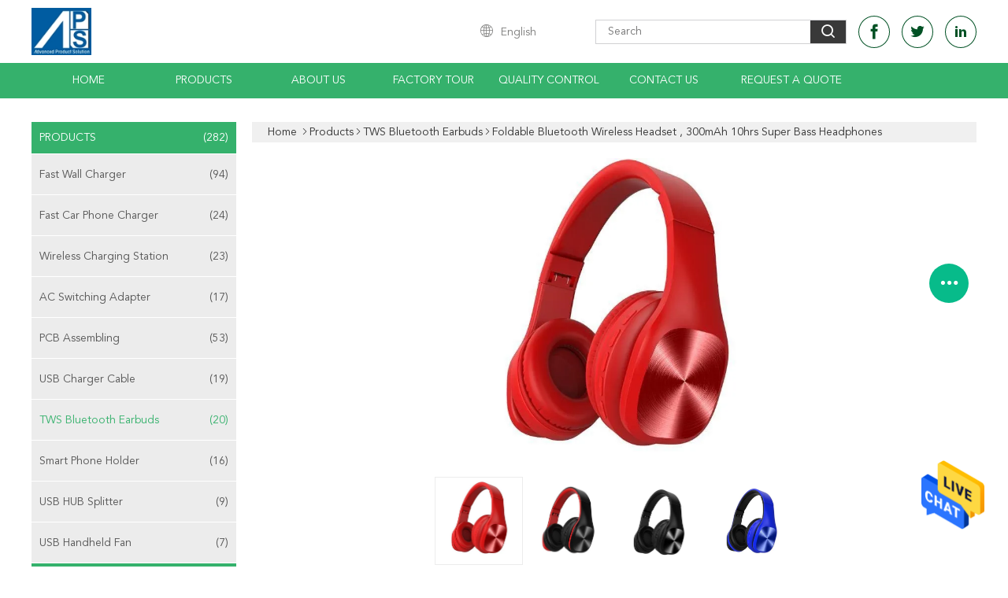

--- FILE ---
content_type: text/html
request_url: https://www.apscharger.com/sale-13701741-foldable-bluetooth-wireless-headset-300mah-10hrs-super-bass-headphones.html
body_size: 27790
content:

<!DOCTYPE html>
<html  lang=en>
<head>
	<meta charset="utf-8">
	<meta http-equiv="X-UA-Compatible" content="IE=edge">
	<meta name="viewport" content="width=device-width, initial-scale=1">
    <title>Foldable Bluetooth Wireless Headset , 300mAh 10hrs Super Bass Headphones</title>
    <meta name="keywords" content="10hrs Foldable Bluetooth Wireless Headset, 300mAh Super Bass Headphones, 10hrs Super Bass Headphones, TWS Bluetooth Earbuds" />
    <meta name="description" content="High quality Foldable Bluetooth Wireless Headset , 300mAh 10hrs Super Bass Headphones from China, China's leading product market 10hrs Foldable Bluetooth Wireless Headset product, with strict quality control 300mAh Super Bass Headphones factories, producing high quality 10hrs Super Bass Headphones products." />
			<link type='text/css' rel='stylesheet' href='/??/images/global.css,/photo/apscharger/sitetpl/style/common.css?ver=1628664951' media='all'>
			  <script type='text/javascript' src='/js/jquery.js'></script><meta property="og:title" content="Foldable Bluetooth Wireless Headset , 300mAh 10hrs Super Bass Headphones" />
<meta property="og:description" content="High quality Foldable Bluetooth Wireless Headset , 300mAh 10hrs Super Bass Headphones from China, China's leading product market 10hrs Foldable Bluetooth Wireless Headset product, with strict quality control 300mAh Super Bass Headphones factories, producing high quality 10hrs Super Bass Headphones products." />
<meta property="og:type" content="product" />
<meta property="og:availability" content="instock" />
<meta property="og:site_name" content="Adavanced Product Solution Technology Co., ltd" />
<meta property="og:url" content="https://www.apscharger.com/sale-13701741-foldable-bluetooth-wireless-headset-300mah-10hrs-super-bass-headphones.html" />
<meta property="og:image" content="https://www.apscharger.com/photo/ps33236123-foldable_bluetooth_wireless_headset_300mah_10hrs_super_bass_headphones.jpg" />
<link rel="canonical" href="https://www.apscharger.com/sale-13701741-foldable-bluetooth-wireless-headset-300mah-10hrs-super-bass-headphones.html" />
<link rel="alternate" href="https://m.apscharger.com/sale-13701741-foldable-bluetooth-wireless-headset-300mah-10hrs-super-bass-headphones.html" media="only screen and (max-width: 640px)" />
<style type="text/css">
/*<![CDATA[*/
.consent__cookie {position: fixed;top: 0;left: 0;width: 100%;height: 0%;z-index: 100000;}.consent__cookie_bg {position: fixed;top: 0;left: 0;width: 100%;height: 100%;background: #000;opacity: .6;display: none }.consent__cookie_rel {position: fixed;bottom:0;left: 0;width: 100%;background: #fff;display: -webkit-box;display: -ms-flexbox;display: flex;flex-wrap: wrap;padding: 24px 80px;-webkit-box-sizing: border-box;box-sizing: border-box;-webkit-box-pack: justify;-ms-flex-pack: justify;justify-content: space-between;-webkit-transition: all ease-in-out .3s;transition: all ease-in-out .3s }.consent__close {position: absolute;top: 20px;right: 20px;cursor: pointer }.consent__close svg {fill: #777 }.consent__close:hover svg {fill: #000 }.consent__cookie_box {flex: 1;word-break: break-word;}.consent__warm {color: #777;font-size: 16px;margin-bottom: 12px;line-height: 19px }.consent__title {color: #333;font-size: 20px;font-weight: 600;margin-bottom: 12px;line-height: 23px }.consent__itxt {color: #333;font-size: 14px;margin-bottom: 12px;display: -webkit-box;display: -ms-flexbox;display: flex;-webkit-box-align: center;-ms-flex-align: center;align-items: center }.consent__itxt i {display: -webkit-inline-box;display: -ms-inline-flexbox;display: inline-flex;width: 28px;height: 28px;border-radius: 50%;background: #e0f9e9;margin-right: 8px;-webkit-box-align: center;-ms-flex-align: center;align-items: center;-webkit-box-pack: center;-ms-flex-pack: center;justify-content: center }.consent__itxt svg {fill: #3ca860 }.consent__txt {color: #a6a6a6;font-size: 14px;margin-bottom: 8px;line-height: 17px }.consent__btns {display: -webkit-box;display: -ms-flexbox;display: flex;-webkit-box-orient: vertical;-webkit-box-direction: normal;-ms-flex-direction: column;flex-direction: column;-webkit-box-pack: center;-ms-flex-pack: center;justify-content: center;flex-shrink: 0;}.consent__btn {width: 280px;height: 40px;line-height: 40px;text-align: center;background: #3ca860;color: #fff;border-radius: 4px;margin: 8px 0;-webkit-box-sizing: border-box;box-sizing: border-box;cursor: pointer;font-size:14px}.consent__btn:hover {background: #00823b }.consent__btn.empty {color: #3ca860;border: 1px solid #3ca860;background: #fff }.consent__btn.empty:hover {background: #3ca860;color: #fff }.open .consent__cookie_bg {display: block }.open .consent__cookie_rel {bottom: 0 }@media (max-width: 760px) {.consent__btns {width: 100%;align-items: center;}.consent__cookie_rel {padding: 20px 24px }}.consent__cookie.open {display: block;}.consent__cookie {display: none;}
/*]]>*/
</style>
<script type="text/javascript">
/*<![CDATA[*/
window.isvideotpl = 0;window.detailurl = '';
var isShowGuide=0;showGuideColor=0;var company_type = 0;var webim_domain = '';

var colorUrl = '';
var aisearch = 0;
var selfUrl = '';
window.playerReportUrl='/vod/view_count/report';
var query_string = ["Products","Detail"];
var g_tp = '';
var customtplcolor = 99608;
window.predomainsub = "";
/*]]>*/
</script>
</head>
<body>
<img src="/logo.gif" style="display:none" alt="logo"/>
    <div id="floatAd" style="z-index: 110000;position:absolute;right:30px;bottom:60px;height:79px;display: block;">
                                <a href="/webim/webim_tab.html" rel="nofollow" data-uid="70752" onclick= 'setwebimCookie(70752,13701741,0);' target="_blank">
            <img style="width: 80px;cursor: pointer;" alt='Send Message' src="/images/floatimage_chat.gif"/>
        </a>
                                </div>
<a style="display: none!important;" title="Adavanced Product Solution Technology Co., ltd" class="float-inquiry" href="/contactnow.html" onclick='setinquiryCookie("{\"showproduct\":1,\"pid\":\"13701741\",\"name\":\"Foldable Bluetooth Wireless Headset , 300mAh 10hrs Super Bass Headphones\",\"source_url\":\"\\/sale-13701741-foldable-bluetooth-wireless-headset-300mah-10hrs-super-bass-headphones.html\",\"picurl\":\"\\/photo\\/pd33236123-foldable_bluetooth_wireless_headset_300mah_10hrs_super_bass_headphones.jpg\",\"propertyDetail\":[[\"Model No\",\"APS-BT2B71\"],[\"Product Name\",\"Foldable Headband  Bluetooth Wireless Headphone\"],[\"Material\",\"Plastic\"],[\"Color\",\"white \\/ black\"]],\"company_name\":null,\"picurl_c\":\"\\/photo\\/pc33236123-foldable_bluetooth_wireless_headset_300mah_10hrs_super_bass_headphones.jpg\",\"price\":\"Negotiable\",\"username\":\"ada\",\"viewTime\":\"Last Login : 6 hours 15 minutes ago\",\"subject\":\"Please send me a quote on your Foldable Bluetooth Wireless Headset , 300mAh 10hrs Super Bass Headphones\",\"countrycode\":\"\"}");'></a>
<script>
var originProductInfo = '';
var originProductInfo = {"showproduct":1,"pid":"13701741","name":"Foldable Bluetooth Wireless Headset , 300mAh 10hrs Super Bass Headphones","source_url":"\/sale-13701741-foldable-bluetooth-wireless-headset-300mah-10hrs-super-bass-headphones.html","picurl":"\/photo\/pd33236123-foldable_bluetooth_wireless_headset_300mah_10hrs_super_bass_headphones.jpg","propertyDetail":[["Model No","APS-BT2B71"],["Product Name","Foldable Headband  Bluetooth Wireless Headphone"],["Material","Plastic"],["Color","white \/ black"]],"company_name":null,"picurl_c":"\/photo\/pc33236123-foldable_bluetooth_wireless_headset_300mah_10hrs_super_bass_headphones.jpg","price":"Negotiable","username":"ada","viewTime":"Last Login : 1 hours 15 minutes ago","subject":"Please send price on your Foldable Bluetooth Wireless Headset , 300mAh 10hrs Super Bass Headphones","countrycode":""};
var save_url = "/contactsave.html";
var update_url = "/updateinquiry.html";
var productInfo = {};
var defaulProductInfo = {};
var myDate = new Date();
var curDate = myDate.getFullYear()+'-'+(parseInt(myDate.getMonth())+1)+'-'+myDate.getDate();
var message = '';
var default_pop = 1;
var leaveMessageDialog = document.getElementsByClassName('leave-message-dialog')[0]; // 获取弹层
var _$$ = function (dom) {
    return document.querySelectorAll(dom);
};
resInfo = originProductInfo;
defaulProductInfo.pid = resInfo['pid'];
defaulProductInfo.productName = resInfo['name'];
defaulProductInfo.productInfo = resInfo['propertyDetail'];
defaulProductInfo.productImg = resInfo['picurl_c'];
defaulProductInfo.subject = resInfo['subject'];
defaulProductInfo.productImgAlt = resInfo['name'];
var inquirypopup_tmp = 1;
var message = 'Dear,'+'\r\n'+"I am interested in"+' '+trim(resInfo['name'])+", could you send me more details such as type, size, MOQ, material, etc."+'\r\n'+"Thanks!"+'\r\n'+"Waiting for your reply.";
var message_1 = 'Dear,'+'\r\n'+"I am interested in"+' '+trim(resInfo['name'])+", could you send me more details such as type, size, MOQ, material, etc."+'\r\n'+"Thanks!"+'\r\n'+"Waiting for your reply.";
var message_2 = 'Hello,'+'\r\n'+"I am looking for"+' '+trim(resInfo['name'])+", please send me the price, specification and picture."+'\r\n'+"Your swift response will be highly appreciated."+'\r\n'+"Feel free to contact me for more information."+'\r\n'+"Thanks a lot.";
var message_3 = 'Hello,'+'\r\n'+trim(resInfo['name'])+' '+"meets my expectations."+'\r\n'+"Please give me the best price and some other product information."+'\r\n'+"Feel free to contact me via my mail."+'\r\n'+"Thanks a lot.";

var message_4 = 'Dear,'+'\r\n'+"What is the FOB price on your"+' '+trim(resInfo['name'])+'?'+'\r\n'+"Which is the nearest port name?"+'\r\n'+"Please reply me as soon as possible, it would be better to share further information."+'\r\n'+"Regards!";
var message_5 = 'Hi there,'+'\r\n'+"I am very interested in your"+' '+trim(resInfo['name'])+'.'+'\r\n'+"Please send me your product details."+'\r\n'+"Looking forward to your quick reply."+'\r\n'+"Feel free to contact me by mail."+'\r\n'+"Regards!";

var message_6 = 'Dear,'+'\r\n'+"Please provide us with information about your"+' '+trim(resInfo['name'])+", such as type, size, material, and of course the best price."+'\r\n'+"Looking forward to your quick reply."+'\r\n'+"Thank you!";
var message_7 = 'Dear,'+'\r\n'+"Can you supply"+' '+trim(resInfo['name'])+" for us?"+'\r\n'+"First we want a price list and some product details."+'\r\n'+"I hope to get reply asap and look forward to cooperation."+'\r\n'+"Thank you very much.";
var message_8 = 'hi,'+'\r\n'+"I am looking for"+' '+trim(resInfo['name'])+", please give me some more detailed product information."+'\r\n'+"I look forward to your reply."+'\r\n'+"Thank you!";
var message_9 = 'Hello,'+'\r\n'+"Your"+' '+trim(resInfo['name'])+" meets my requirements very well."+'\r\n'+"Please send me the price, specification, and similar model will be OK."+'\r\n'+"Feel free to chat with me."+'\r\n'+"Thanks!";
var message_10 = 'Dear,'+'\r\n'+"I want to know more about the details and quotation of"+' '+trim(resInfo['name'])+'.'+'\r\n'+"Feel free to contact me."+'\r\n'+"Regards!";

var r = getRandom(1,10);

defaulProductInfo.message = eval("message_"+r);

var mytAjax = {

    post: function(url, data, fn) {
        var xhr = new XMLHttpRequest();
        xhr.open("POST", url, true);
        xhr.setRequestHeader("Content-Type", "application/x-www-form-urlencoded;charset=UTF-8");
        xhr.setRequestHeader("X-Requested-With", "XMLHttpRequest");
        xhr.setRequestHeader('Content-Type','text/plain;charset=UTF-8');
        xhr.onreadystatechange = function() {
            if(xhr.readyState == 4 && (xhr.status == 200 || xhr.status == 304)) {
                fn.call(this, xhr.responseText);
            }
        };
        xhr.send(data);
    },

    postform: function(url, data, fn) {
        var xhr = new XMLHttpRequest();
        xhr.open("POST", url, true);
        xhr.setRequestHeader("X-Requested-With", "XMLHttpRequest");
        xhr.onreadystatechange = function() {
            if(xhr.readyState == 4 && (xhr.status == 200 || xhr.status == 304)) {
                fn.call(this, xhr.responseText);
            }
        };
        xhr.send(data);
    }
};
/*window.onload = function(){
    leaveMessageDialog = document.getElementsByClassName('leave-message-dialog')[0];
    if (window.localStorage.recordDialogStatus=='undefined' || (window.localStorage.recordDialogStatus!='undefined' && window.localStorage.recordDialogStatus != curDate)) {
        setTimeout(function(){
            if(parseInt(inquirypopup_tmp%10) == 1){
                creatDialog(defaulProductInfo, 1);
            }
        }, 6000);
    }
};*/
function trim(str)
{
    str = str.replace(/(^\s*)/g,"");
    return str.replace(/(\s*$)/g,"");
};
function getRandom(m,n){
    var num = Math.floor(Math.random()*(m - n) + n);
    return num;
};
function strBtn(param) {

    var starattextarea = document.getElementById("textareamessage").value.length;
    var email = document.getElementById("startEmail").value;

    var default_tip = document.querySelectorAll(".watermark_container").length;
    if (20 < starattextarea && starattextarea < 3000) {
        if(default_tip>0){
            document.getElementById("textareamessage1").parentNode.parentNode.nextElementSibling.style.display = "none";
        }else{
            document.getElementById("textareamessage1").parentNode.nextElementSibling.style.display = "none";
        }

    } else {
        if(default_tip>0){
            document.getElementById("textareamessage1").parentNode.parentNode.nextElementSibling.style.display = "block";
        }else{
            document.getElementById("textareamessage1").parentNode.nextElementSibling.style.display = "block";
        }

        return;
    }

    // var re = /^([a-zA-Z0-9_-])+@([a-zA-Z0-9_-])+\.([a-zA-Z0-9_-])+/i;/*邮箱不区分大小写*/
    var re = /^[a-zA-Z0-9][\w-]*(\.?[\w-]+)*@[a-zA-Z0-9-]+(\.[a-zA-Z0-9]+)+$/i;
    if (!re.test(email)) {
        document.getElementById("startEmail").nextElementSibling.style.display = "block";
        return;
    } else {
        document.getElementById("startEmail").nextElementSibling.style.display = "none";
    }

    var subject = document.getElementById("pop_subject").value;
    var pid = document.getElementById("pop_pid").value;
    var message = document.getElementById("textareamessage").value;
    var sender_email = document.getElementById("startEmail").value;
    var tel = '';
    if (document.getElementById("tel0") != undefined && document.getElementById("tel0") != '')
        tel = document.getElementById("tel0").value;
    var form_serialize = '&tel='+tel;

    form_serialize = form_serialize.replace(/\+/g, "%2B");
    mytAjax.post(save_url,"pid="+pid+"&subject="+subject+"&email="+sender_email+"&message="+(message)+form_serialize,function(res){
        var mes = JSON.parse(res);
        if(mes.status == 200){
            var iid = mes.iid;
            document.getElementById("pop_iid").value = iid;
            document.getElementById("pop_uuid").value = mes.uuid;

            if(typeof gtag_report_conversion === "function"){
                gtag_report_conversion();//执行统计js代码
            }
            if(typeof fbq === "function"){
                fbq('track','Purchase');//执行统计js代码
            }
        }
    });
    for (var index = 0; index < document.querySelectorAll(".dialog-content-pql").length; index++) {
        document.querySelectorAll(".dialog-content-pql")[index].style.display = "none";
    };
    $('#idphonepql').val(tel);
    document.getElementById("dialog-content-pql-id").style.display = "block";
    ;
};
function twoBtnOk(param) {

    var selectgender = document.getElementById("Mr").innerHTML;
    var iid = document.getElementById("pop_iid").value;
    var sendername = document.getElementById("idnamepql").value;
    var senderphone = document.getElementById("idphonepql").value;
    var sendercname = document.getElementById("idcompanypql").value;
    var uuid = document.getElementById("pop_uuid").value;
    var gender = 2;
    if(selectgender == 'Mr.') gender = 0;
    if(selectgender == 'Mrs.') gender = 1;
    var pid = document.getElementById("pop_pid").value;
    var form_serialize = '';

        form_serialize = form_serialize.replace(/\+/g, "%2B");

    mytAjax.post(update_url,"iid="+iid+"&gender="+gender+"&uuid="+uuid+"&name="+(sendername)+"&tel="+(senderphone)+"&company="+(sendercname)+form_serialize,function(res){});

    for (var index = 0; index < document.querySelectorAll(".dialog-content-pql").length; index++) {
        document.querySelectorAll(".dialog-content-pql")[index].style.display = "none";
    };
    document.getElementById("dialog-content-pql-ok").style.display = "block";

};
function toCheckMust(name) {
    $('#'+name+'error').hide();
}
function handClidk(param) {
    var starattextarea = document.getElementById("textareamessage1").value.length;
    var email = document.getElementById("startEmail1").value;
    var default_tip = document.querySelectorAll(".watermark_container").length;
    if (20 < starattextarea && starattextarea < 3000) {
        if(default_tip>0){
            document.getElementById("textareamessage1").parentNode.parentNode.nextElementSibling.style.display = "none";
        }else{
            document.getElementById("textareamessage1").parentNode.nextElementSibling.style.display = "none";
        }

    } else {
        if(default_tip>0){
            document.getElementById("textareamessage1").parentNode.parentNode.nextElementSibling.style.display = "block";
        }else{
            document.getElementById("textareamessage1").parentNode.nextElementSibling.style.display = "block";
        }

        return;
    }

    // var re = /^([a-zA-Z0-9_-])+@([a-zA-Z0-9_-])+\.([a-zA-Z0-9_-])+/i;
    var re = /^[a-zA-Z0-9][\w-]*(\.?[\w-]+)*@[a-zA-Z0-9-]+(\.[a-zA-Z0-9]+)+$/i;
    if (!re.test(email)) {
        document.getElementById("startEmail1").nextElementSibling.style.display = "block";
        return;
    } else {
        document.getElementById("startEmail1").nextElementSibling.style.display = "none";
    }

    var subject = document.getElementById("pop_subject").value;
    var pid = document.getElementById("pop_pid").value;
    var message = document.getElementById("textareamessage1").value;
    var sender_email = document.getElementById("startEmail1").value;
    var form_serialize = tel = '';
    if (document.getElementById("tel1") != undefined && document.getElementById("tel1") != '')
        tel = document.getElementById("tel1").value;
        mytAjax.post(save_url,"email="+sender_email+"&tel="+tel+"&pid="+pid+"&message="+message+"&subject="+subject+form_serialize,function(res){

        var mes = JSON.parse(res);
        if(mes.status == 200){
            var iid = mes.iid;
            document.getElementById("pop_iid").value = iid;
            document.getElementById("pop_uuid").value = mes.uuid;
            if(typeof gtag_report_conversion === "function"){
                gtag_report_conversion();//执行统计js代码
            }
        }

    });
    for (var index = 0; index < document.querySelectorAll(".dialog-content-pql").length; index++) {
        document.querySelectorAll(".dialog-content-pql")[index].style.display = "none";
    };
    $('#idphonepql').val(tel);
    document.getElementById("dialog-content-pql-id").style.display = "block";

};
window.addEventListener('load', function () {
    $('.checkbox-wrap label').each(function(){
        if($(this).find('input').prop('checked')){
            $(this).addClass('on')
        }else {
            $(this).removeClass('on')
        }
    })
    $(document).on('click', '.checkbox-wrap label' , function(ev){
        if (ev.target.tagName.toUpperCase() != 'INPUT') {
            $(this).toggleClass('on')
        }
    })
})

function hand_video(pdata) {
    data = JSON.parse(pdata);
    productInfo.productName = data.productName;
    productInfo.productInfo = data.productInfo;
    productInfo.productImg = data.productImg;
    productInfo.subject = data.subject;

    var message = 'Dear,'+'\r\n'+"I am interested in"+' '+trim(data.productName)+", could you send me more details such as type, size, quantity, material, etc."+'\r\n'+"Thanks!"+'\r\n'+"Waiting for your reply.";

    var message = 'Dear,'+'\r\n'+"I am interested in"+' '+trim(data.productName)+", could you send me more details such as type, size, MOQ, material, etc."+'\r\n'+"Thanks!"+'\r\n'+"Waiting for your reply.";
    var message_1 = 'Dear,'+'\r\n'+"I am interested in"+' '+trim(data.productName)+", could you send me more details such as type, size, MOQ, material, etc."+'\r\n'+"Thanks!"+'\r\n'+"Waiting for your reply.";
    var message_2 = 'Hello,'+'\r\n'+"I am looking for"+' '+trim(data.productName)+", please send me the price, specification and picture."+'\r\n'+"Your swift response will be highly appreciated."+'\r\n'+"Feel free to contact me for more information."+'\r\n'+"Thanks a lot.";
    var message_3 = 'Hello,'+'\r\n'+trim(data.productName)+' '+"meets my expectations."+'\r\n'+"Please give me the best price and some other product information."+'\r\n'+"Feel free to contact me via my mail."+'\r\n'+"Thanks a lot.";

    var message_4 = 'Dear,'+'\r\n'+"What is the FOB price on your"+' '+trim(data.productName)+'?'+'\r\n'+"Which is the nearest port name?"+'\r\n'+"Please reply me as soon as possible, it would be better to share further information."+'\r\n'+"Regards!";
    var message_5 = 'Hi there,'+'\r\n'+"I am very interested in your"+' '+trim(data.productName)+'.'+'\r\n'+"Please send me your product details."+'\r\n'+"Looking forward to your quick reply."+'\r\n'+"Feel free to contact me by mail."+'\r\n'+"Regards!";

    var message_6 = 'Dear,'+'\r\n'+"Please provide us with information about your"+' '+trim(data.productName)+", such as type, size, material, and of course the best price."+'\r\n'+"Looking forward to your quick reply."+'\r\n'+"Thank you!";
    var message_7 = 'Dear,'+'\r\n'+"Can you supply"+' '+trim(data.productName)+" for us?"+'\r\n'+"First we want a price list and some product details."+'\r\n'+"I hope to get reply asap and look forward to cooperation."+'\r\n'+"Thank you very much.";
    var message_8 = 'hi,'+'\r\n'+"I am looking for"+' '+trim(data.productName)+", please give me some more detailed product information."+'\r\n'+"I look forward to your reply."+'\r\n'+"Thank you!";
    var message_9 = 'Hello,'+'\r\n'+"Your"+' '+trim(data.productName)+" meets my requirements very well."+'\r\n'+"Please send me the price, specification, and similar model will be OK."+'\r\n'+"Feel free to chat with me."+'\r\n'+"Thanks!";
    var message_10 = 'Dear,'+'\r\n'+"I want to know more about the details and quotation of"+' '+trim(data.productName)+'.'+'\r\n'+"Feel free to contact me."+'\r\n'+"Regards!";

    var r = getRandom(1,10);

    productInfo.message = eval("message_"+r);
    if(parseInt(inquirypopup_tmp/10) == 1){
        productInfo.message = "";
    }
    productInfo.pid = data.pid;
    creatDialog(productInfo, 2);
};

function handDialog(pdata) {
    data = JSON.parse(pdata);
    productInfo.productName = data.productName;
    productInfo.productInfo = data.productInfo;
    productInfo.productImg = data.productImg;
    productInfo.subject = data.subject;

    var message = 'Dear,'+'\r\n'+"I am interested in"+' '+trim(data.productName)+", could you send me more details such as type, size, quantity, material, etc."+'\r\n'+"Thanks!"+'\r\n'+"Waiting for your reply.";

    var message = 'Dear,'+'\r\n'+"I am interested in"+' '+trim(data.productName)+", could you send me more details such as type, size, MOQ, material, etc."+'\r\n'+"Thanks!"+'\r\n'+"Waiting for your reply.";
    var message_1 = 'Dear,'+'\r\n'+"I am interested in"+' '+trim(data.productName)+", could you send me more details such as type, size, MOQ, material, etc."+'\r\n'+"Thanks!"+'\r\n'+"Waiting for your reply.";
    var message_2 = 'Hello,'+'\r\n'+"I am looking for"+' '+trim(data.productName)+", please send me the price, specification and picture."+'\r\n'+"Your swift response will be highly appreciated."+'\r\n'+"Feel free to contact me for more information."+'\r\n'+"Thanks a lot.";
    var message_3 = 'Hello,'+'\r\n'+trim(data.productName)+' '+"meets my expectations."+'\r\n'+"Please give me the best price and some other product information."+'\r\n'+"Feel free to contact me via my mail."+'\r\n'+"Thanks a lot.";

    var message_4 = 'Dear,'+'\r\n'+"What is the FOB price on your"+' '+trim(data.productName)+'?'+'\r\n'+"Which is the nearest port name?"+'\r\n'+"Please reply me as soon as possible, it would be better to share further information."+'\r\n'+"Regards!";
    var message_5 = 'Hi there,'+'\r\n'+"I am very interested in your"+' '+trim(data.productName)+'.'+'\r\n'+"Please send me your product details."+'\r\n'+"Looking forward to your quick reply."+'\r\n'+"Feel free to contact me by mail."+'\r\n'+"Regards!";

    var message_6 = 'Dear,'+'\r\n'+"Please provide us with information about your"+' '+trim(data.productName)+", such as type, size, material, and of course the best price."+'\r\n'+"Looking forward to your quick reply."+'\r\n'+"Thank you!";
    var message_7 = 'Dear,'+'\r\n'+"Can you supply"+' '+trim(data.productName)+" for us?"+'\r\n'+"First we want a price list and some product details."+'\r\n'+"I hope to get reply asap and look forward to cooperation."+'\r\n'+"Thank you very much.";
    var message_8 = 'hi,'+'\r\n'+"I am looking for"+' '+trim(data.productName)+", please give me some more detailed product information."+'\r\n'+"I look forward to your reply."+'\r\n'+"Thank you!";
    var message_9 = 'Hello,'+'\r\n'+"Your"+' '+trim(data.productName)+" meets my requirements very well."+'\r\n'+"Please send me the price, specification, and similar model will be OK."+'\r\n'+"Feel free to chat with me."+'\r\n'+"Thanks!";
    var message_10 = 'Dear,'+'\r\n'+"I want to know more about the details and quotation of"+' '+trim(data.productName)+'.'+'\r\n'+"Feel free to contact me."+'\r\n'+"Regards!";

    var r = getRandom(1,10);

    productInfo.message = eval("message_"+r);
    if(parseInt(inquirypopup_tmp/10) == 1){
        productInfo.message = "";
    }
    productInfo.pid = data.pid;
    creatDialog(productInfo, 2);
};

function closepql(param) {

    leaveMessageDialog.style.display = 'none';
};

function closepql2(param) {

    for (var index = 0; index < document.querySelectorAll(".dialog-content-pql").length; index++) {
        document.querySelectorAll(".dialog-content-pql")[index].style.display = "none";
    };
    document.getElementById("dialog-content-pql-ok").style.display = "block";
};

function decodeHtmlEntities(str) {
    var tempElement = document.createElement('div');
    tempElement.innerHTML = str;
    return tempElement.textContent || tempElement.innerText || '';
}

function initProduct(productInfo,type){

    productInfo.productName = decodeHtmlEntities(productInfo.productName);
    productInfo.message = decodeHtmlEntities(productInfo.message);

    leaveMessageDialog = document.getElementsByClassName('leave-message-dialog')[0];
    leaveMessageDialog.style.display = "block";
    if(type == 3){
        var popinquiryemail = document.getElementById("popinquiryemail").value;
        _$$("#startEmail1")[0].value = popinquiryemail;
    }else{
        _$$("#startEmail1")[0].value = "";
    }
    _$$("#startEmail")[0].value = "";
    _$$("#idnamepql")[0].value = "";
    _$$("#idphonepql")[0].value = "";
    _$$("#idcompanypql")[0].value = "";

    _$$("#pop_pid")[0].value = productInfo.pid;
    _$$("#pop_subject")[0].value = productInfo.subject;
    
    if(parseInt(inquirypopup_tmp/10) == 1){
        productInfo.message = "";
    }

    _$$("#textareamessage1")[0].value = productInfo.message;
    _$$("#textareamessage")[0].value = productInfo.message;

    _$$("#dialog-content-pql-id .titlep")[0].innerHTML = productInfo.productName;
    _$$("#dialog-content-pql-id img")[0].setAttribute("src", productInfo.productImg);
    _$$("#dialog-content-pql-id img")[0].setAttribute("alt", productInfo.productImgAlt);

    _$$("#dialog-content-pql-id-hand img")[0].setAttribute("src", productInfo.productImg);
    _$$("#dialog-content-pql-id-hand img")[0].setAttribute("alt", productInfo.productImgAlt);
    _$$("#dialog-content-pql-id-hand .titlep")[0].innerHTML = productInfo.productName;

    if (productInfo.productInfo.length > 0) {
        var ul2, ul;
        ul = document.createElement("ul");
        for (var index = 0; index < productInfo.productInfo.length; index++) {
            var el = productInfo.productInfo[index];
            var li = document.createElement("li");
            var span1 = document.createElement("span");
            span1.innerHTML = el[0] + ":";
            var span2 = document.createElement("span");
            span2.innerHTML = el[1];
            li.appendChild(span1);
            li.appendChild(span2);
            ul.appendChild(li);

        }
        ul2 = ul.cloneNode(true);
        if (type === 1) {
            _$$("#dialog-content-pql-id .left")[0].replaceChild(ul, _$$("#dialog-content-pql-id .left ul")[0]);
        } else {
            _$$("#dialog-content-pql-id-hand .left")[0].replaceChild(ul2, _$$("#dialog-content-pql-id-hand .left ul")[0]);
            _$$("#dialog-content-pql-id .left")[0].replaceChild(ul, _$$("#dialog-content-pql-id .left ul")[0]);
        }
    };
    for (var index = 0; index < _$$("#dialog-content-pql-id .right ul li").length; index++) {
        _$$("#dialog-content-pql-id .right ul li")[index].addEventListener("click", function (params) {
            _$$("#dialog-content-pql-id .right #Mr")[0].innerHTML = this.innerHTML
        }, false)

    };

};
function closeInquiryCreateDialog() {
    document.getElementById("xuanpan_dialog_box_pql").style.display = "none";
};
function showInquiryCreateDialog() {
    document.getElementById("xuanpan_dialog_box_pql").style.display = "block";
};
function submitPopInquiry(){
    var message = document.getElementById("inquiry_message").value;
    var email = document.getElementById("inquiry_email").value;
    var subject = defaulProductInfo.subject;
    var pid = defaulProductInfo.pid;
    if (email === undefined) {
        showInquiryCreateDialog();
        document.getElementById("inquiry_email").style.border = "1px solid red";
        return false;
    };
    if (message === undefined) {
        showInquiryCreateDialog();
        document.getElementById("inquiry_message").style.border = "1px solid red";
        return false;
    };
    if (email.search(/^\w+((-\w+)|(\.\w+))*\@[A-Za-z0-9]+((\.|-)[A-Za-z0-9]+)*\.[A-Za-z0-9]+$/) == -1) {
        document.getElementById("inquiry_email").style.border= "1px solid red";
        showInquiryCreateDialog();
        return false;
    } else {
        document.getElementById("inquiry_email").style.border= "";
    };
    if (message.length < 20 || message.length >3000) {
        showInquiryCreateDialog();
        document.getElementById("inquiry_message").style.border = "1px solid red";
        return false;
    } else {
        document.getElementById("inquiry_message").style.border = "";
    };
    var tel = '';
    if (document.getElementById("tel") != undefined && document.getElementById("tel") != '')
        tel = document.getElementById("tel").value;

    mytAjax.post(save_url,"pid="+pid+"&subject="+subject+"&email="+email+"&message="+(message)+'&tel='+tel,function(res){
        var mes = JSON.parse(res);
        if(mes.status == 200){
            var iid = mes.iid;
            document.getElementById("pop_iid").value = iid;
            document.getElementById("pop_uuid").value = mes.uuid;

        }
    });
    initProduct(defaulProductInfo);
    for (var index = 0; index < document.querySelectorAll(".dialog-content-pql").length; index++) {
        document.querySelectorAll(".dialog-content-pql")[index].style.display = "none";
    };
    $('#idphonepql').val(tel);
    document.getElementById("dialog-content-pql-id").style.display = "block";

};

//带附件上传
function submitPopInquiryfile(email_id,message_id,check_sort,name_id,phone_id,company_id,attachments){

    if(typeof(check_sort) == 'undefined'){
        check_sort = 0;
    }
    var message = document.getElementById(message_id).value;
    var email = document.getElementById(email_id).value;
    var attachments = document.getElementById(attachments).value;
    if(typeof(name_id) !== 'undefined' && name_id != ""){
        var name  = document.getElementById(name_id).value;
    }
    if(typeof(phone_id) !== 'undefined' && phone_id != ""){
        var phone = document.getElementById(phone_id).value;
    }
    if(typeof(company_id) !== 'undefined' && company_id != ""){
        var company = document.getElementById(company_id).value;
    }
    var subject = defaulProductInfo.subject;
    var pid = defaulProductInfo.pid;

    if(check_sort == 0){
        if (email === undefined) {
            showInquiryCreateDialog();
            document.getElementById(email_id).style.border = "1px solid red";
            return false;
        };
        if (message === undefined) {
            showInquiryCreateDialog();
            document.getElementById(message_id).style.border = "1px solid red";
            return false;
        };

        if (email.search(/^\w+((-\w+)|(\.\w+))*\@[A-Za-z0-9]+((\.|-)[A-Za-z0-9]+)*\.[A-Za-z0-9]+$/) == -1) {
            document.getElementById(email_id).style.border= "1px solid red";
            showInquiryCreateDialog();
            return false;
        } else {
            document.getElementById(email_id).style.border= "";
        };
        if (message.length < 20 || message.length >3000) {
            showInquiryCreateDialog();
            document.getElementById(message_id).style.border = "1px solid red";
            return false;
        } else {
            document.getElementById(message_id).style.border = "";
        };
    }else{

        if (message === undefined) {
            showInquiryCreateDialog();
            document.getElementById(message_id).style.border = "1px solid red";
            return false;
        };

        if (email === undefined) {
            showInquiryCreateDialog();
            document.getElementById(email_id).style.border = "1px solid red";
            return false;
        };

        if (message.length < 20 || message.length >3000) {
            showInquiryCreateDialog();
            document.getElementById(message_id).style.border = "1px solid red";
            return false;
        } else {
            document.getElementById(message_id).style.border = "";
        };

        if (email.search(/^\w+((-\w+)|(\.\w+))*\@[A-Za-z0-9]+((\.|-)[A-Za-z0-9]+)*\.[A-Za-z0-9]+$/) == -1) {
            document.getElementById(email_id).style.border= "1px solid red";
            showInquiryCreateDialog();
            return false;
        } else {
            document.getElementById(email_id).style.border= "";
        };

    };

    mytAjax.post(save_url,"pid="+pid+"&subject="+subject+"&email="+email+"&message="+message+"&company="+company+"&attachments="+attachments,function(res){
        var mes = JSON.parse(res);
        if(mes.status == 200){
            var iid = mes.iid;
            document.getElementById("pop_iid").value = iid;
            document.getElementById("pop_uuid").value = mes.uuid;

            if(typeof gtag_report_conversion === "function"){
                gtag_report_conversion();//执行统计js代码
            }
            if(typeof fbq === "function"){
                fbq('track','Purchase');//执行统计js代码
            }
        }
    });
    initProduct(defaulProductInfo);

    if(name !== undefined && name != ""){
        _$$("#idnamepql")[0].value = name;
    }

    if(phone !== undefined && phone != ""){
        _$$("#idphonepql")[0].value = phone;
    }

    if(company !== undefined && company != ""){
        _$$("#idcompanypql")[0].value = company;
    }

    for (var index = 0; index < document.querySelectorAll(".dialog-content-pql").length; index++) {
        document.querySelectorAll(".dialog-content-pql")[index].style.display = "none";
    };
    document.getElementById("dialog-content-pql-id").style.display = "block";

};
function submitPopInquiryByParam(email_id,message_id,check_sort,name_id,phone_id,company_id){

    if(typeof(check_sort) == 'undefined'){
        check_sort = 0;
    }

    var senderphone = '';
    var message = document.getElementById(message_id).value;
    var email = document.getElementById(email_id).value;
    if(typeof(name_id) !== 'undefined' && name_id != ""){
        var name  = document.getElementById(name_id).value;
    }
    if(typeof(phone_id) !== 'undefined' && phone_id != ""){
        var phone = document.getElementById(phone_id).value;
        senderphone = phone;
    }
    if(typeof(company_id) !== 'undefined' && company_id != ""){
        var company = document.getElementById(company_id).value;
    }
    var subject = defaulProductInfo.subject;
    var pid = defaulProductInfo.pid;

    if(check_sort == 0){
        if (email === undefined) {
            showInquiryCreateDialog();
            document.getElementById(email_id).style.border = "1px solid red";
            return false;
        };
        if (message === undefined) {
            showInquiryCreateDialog();
            document.getElementById(message_id).style.border = "1px solid red";
            return false;
        };

        if (email.search(/^\w+((-\w+)|(\.\w+))*\@[A-Za-z0-9]+((\.|-)[A-Za-z0-9]+)*\.[A-Za-z0-9]+$/) == -1) {
            document.getElementById(email_id).style.border= "1px solid red";
            showInquiryCreateDialog();
            return false;
        } else {
            document.getElementById(email_id).style.border= "";
        };
        if (message.length < 20 || message.length >3000) {
            showInquiryCreateDialog();
            document.getElementById(message_id).style.border = "1px solid red";
            return false;
        } else {
            document.getElementById(message_id).style.border = "";
        };
    }else{

        if (message === undefined) {
            showInquiryCreateDialog();
            document.getElementById(message_id).style.border = "1px solid red";
            return false;
        };

        if (email === undefined) {
            showInquiryCreateDialog();
            document.getElementById(email_id).style.border = "1px solid red";
            return false;
        };

        if (message.length < 20 || message.length >3000) {
            showInquiryCreateDialog();
            document.getElementById(message_id).style.border = "1px solid red";
            return false;
        } else {
            document.getElementById(message_id).style.border = "";
        };

        if (email.search(/^\w+((-\w+)|(\.\w+))*\@[A-Za-z0-9]+((\.|-)[A-Za-z0-9]+)*\.[A-Za-z0-9]+$/) == -1) {
            document.getElementById(email_id).style.border= "1px solid red";
            showInquiryCreateDialog();
            return false;
        } else {
            document.getElementById(email_id).style.border= "";
        };

    };

    var productsku = "";
    if($("#product_sku").length > 0){
        productsku = $("#product_sku").html();
    }

    mytAjax.post(save_url,"tel="+senderphone+"&pid="+pid+"&subject="+subject+"&email="+email+"&message="+message+"&messagesku="+encodeURI(productsku),function(res){
        var mes = JSON.parse(res);
        if(mes.status == 200){
            var iid = mes.iid;
            document.getElementById("pop_iid").value = iid;
            document.getElementById("pop_uuid").value = mes.uuid;

            if(typeof gtag_report_conversion === "function"){
                gtag_report_conversion();//执行统计js代码
            }
            if(typeof fbq === "function"){
                fbq('track','Purchase');//执行统计js代码
            }
        }
    });
    initProduct(defaulProductInfo);

    if(name !== undefined && name != ""){
        _$$("#idnamepql")[0].value = name;
    }

    if(phone !== undefined && phone != ""){
        _$$("#idphonepql")[0].value = phone;
    }

    if(company !== undefined && company != ""){
        _$$("#idcompanypql")[0].value = company;
    }

    for (var index = 0; index < document.querySelectorAll(".dialog-content-pql").length; index++) {
        document.querySelectorAll(".dialog-content-pql")[index].style.display = "none";

    };
    document.getElementById("dialog-content-pql-id").style.display = "block";

};

function creat_videoDialog(productInfo, type) {

    if(type == 1){
        if(default_pop != 1){
            return false;
        }
        window.localStorage.recordDialogStatus = curDate;
    }else{
        default_pop = 0;
    }
    initProduct(productInfo, type);
    if (type === 1) {
        // 自动弹出
        for (var index = 0; index < document.querySelectorAll(".dialog-content-pql").length; index++) {

            document.querySelectorAll(".dialog-content-pql")[index].style.display = "none";
        };
        document.getElementById("dialog-content-pql").style.display = "block";
    } else {
        // 手动弹出
        for (var index = 0; index < document.querySelectorAll(".dialog-content-pql").length; index++) {
            document.querySelectorAll(".dialog-content-pql")[index].style.display = "none";
        };
        document.getElementById("dialog-content-pql-id-hand").style.display = "block";
    }
}

function creatDialog(productInfo, type) {

    if(type == 1){
        if(default_pop != 1){
            return false;
        }
        window.localStorage.recordDialogStatus = curDate;
    }else{
        default_pop = 0;
    }
    initProduct(productInfo, type);
    if (type === 1) {
        // 自动弹出
        for (var index = 0; index < document.querySelectorAll(".dialog-content-pql").length; index++) {

            document.querySelectorAll(".dialog-content-pql")[index].style.display = "none";
        };
        document.getElementById("dialog-content-pql").style.display = "block";
    } else {
        // 手动弹出
        for (var index = 0; index < document.querySelectorAll(".dialog-content-pql").length; index++) {
            document.querySelectorAll(".dialog-content-pql")[index].style.display = "none";
        };
        document.getElementById("dialog-content-pql-id-hand").style.display = "block";
    }
}

//带邮箱信息打开询盘框 emailtype=1表示带入邮箱
function openDialog(emailtype){
    var type = 2;//不带入邮箱，手动弹出
    if(emailtype == 1){
        var popinquiryemail = document.getElementById("popinquiryemail").value;
        // var re = /^([a-zA-Z0-9_-])+@([a-zA-Z0-9_-])+\.([a-zA-Z0-9_-])+/i;
        var re = /^[a-zA-Z0-9][\w-]*(\.?[\w-]+)*@[a-zA-Z0-9-]+(\.[a-zA-Z0-9]+)+$/i;
        if (!re.test(popinquiryemail)) {
            //前端提示样式;
            showInquiryCreateDialog();
            document.getElementById("popinquiryemail").style.border = "1px solid red";
            return false;
        } else {
            //前端提示样式;
        }
        var type = 3;
    }
    creatDialog(defaulProductInfo,type);
}

//上传附件
function inquiryUploadFile(){
    var fileObj = document.querySelector("#fileId").files[0];
    //构建表单数据
    var formData = new FormData();
    var filesize = fileObj.size;
    if(filesize > 10485760 || filesize == 0) {
        document.getElementById("filetips").style.display = "block";
        return false;
    }else {
        document.getElementById("filetips").style.display = "none";
    }
    formData.append('popinquiryfile', fileObj);
    document.getElementById("quotefileform").reset();
    var save_url = "/inquiryuploadfile.html";
    mytAjax.postform(save_url,formData,function(res){
        var mes = JSON.parse(res);
        if(mes.status == 200){
            document.getElementById("uploader-file-info").innerHTML = document.getElementById("uploader-file-info").innerHTML + "<span class=op>"+mes.attfile.name+"<a class=delatt id=att"+mes.attfile.id+" onclick=delatt("+mes.attfile.id+");>Delete</a></span>";
            var nowattachs = document.getElementById("attachments").value;
            if( nowattachs !== ""){
                var attachs = JSON.parse(nowattachs);
                attachs[mes.attfile.id] = mes.attfile;
            }else{
                var attachs = {};
                attachs[mes.attfile.id] = mes.attfile;
            }
            document.getElementById("attachments").value = JSON.stringify(attachs);
        }
    });
}
//附件删除
function delatt(attid)
{
    var nowattachs = document.getElementById("attachments").value;
    if( nowattachs !== ""){
        var attachs = JSON.parse(nowattachs);
        if(attachs[attid] == ""){
            return false;
        }
        var formData = new FormData();
        var delfile = attachs[attid]['filename'];
        var save_url = "/inquirydelfile.html";
        if(delfile != "") {
            formData.append('delfile', delfile);
            mytAjax.postform(save_url, formData, function (res) {
                if(res !== "") {
                    var mes = JSON.parse(res);
                    if (mes.status == 200) {
                        delete attachs[attid];
                        document.getElementById("attachments").value = JSON.stringify(attachs);
                        var s = document.getElementById("att"+attid);
                        s.parentNode.remove();
                    }
                }
            });
        }
    }else{
        return false;
    }
}

</script>
<div class="leave-message-dialog" style="display: none">
<style>
    .leave-message-dialog .close:before, .leave-message-dialog .close:after{
        content:initial;
    }
</style>
<div class="dialog-content-pql" id="dialog-content-pql" style="display: none">
    <span class="close" onclick="closepql()"><img src="/images/close.png" alt="close"></span>
    <div class="title">
        <p class="firstp-pql">Leave a Message</p>
        <p class="lastp-pql">We will call you back soon!</p>
    </div>
    <div class="form">
        <div class="textarea">
            <textarea style='font-family: robot;'  name="" id="textareamessage" cols="30" rows="10" style="margin-bottom:14px;width:100%"
                placeholder="Please enter your inquiry details."></textarea>
        </div>
        <p class="error-pql"> <span class="icon-pql"><img src="/images/error.png" alt="Adavanced Product Solution Technology Co., ltd"></span> Your message must be between 20-3,000 characters!</p>
        <input id="startEmail" type="text" placeholder="Enter your E-mail" onkeydown="if(event.keyCode === 13){ strBtn();}">
        <p class="error-pql"><span class="icon-pql"><img src="/images/error.png" alt="Adavanced Product Solution Technology Co., ltd"></span> Please check your E-mail! </p>
                <div class="operations">
            <div class='btn' id="submitStart" type="submit" onclick="strBtn()">SUBMIT</div>
        </div>
            </div>
</div>
<div class="dialog-content-pql dialog-content-pql-id" id="dialog-content-pql-id" style="display:none">
        <span class="close" onclick="closepql2()"><svg t="1648434466530" class="icon" viewBox="0 0 1024 1024" version="1.1" xmlns="http://www.w3.org/2000/svg" p-id="2198" width="16" height="16"><path d="M576 512l277.333333 277.333333-64 64-277.333333-277.333333L234.666667 853.333333 170.666667 789.333333l277.333333-277.333333L170.666667 234.666667 234.666667 170.666667l277.333333 277.333333L789.333333 170.666667 853.333333 234.666667 576 512z" fill="#444444" p-id="2199"></path></svg></span>
    <div class="left">
        <div class="img"><img></div>
        <p class="titlep"></p>
        <ul> </ul>
    </div>
    <div class="right">
                <p class="title">More information facilitates better communication.</p>
                <div style="position: relative;">
            <div class="mr"> <span id="Mr">Mr.</span>
                <ul>
                    <li>Mr.</li>
                    <li>Mrs.</li>
                </ul>
            </div>
            <input style="text-indent: 80px;" type="text" id="idnamepql" placeholder="Input your name">
        </div>
        <input type="text"  id="idphonepql"  placeholder="Phone Number">
        <input type="text" id="idcompanypql"  placeholder="Company" onkeydown="if(event.keyCode === 13){ twoBtnOk();}">
                <div class="btn form_new" id="twoBtnOk" onclick="twoBtnOk()">OK</div>
    </div>
</div>

<div class="dialog-content-pql dialog-content-pql-ok" id="dialog-content-pql-ok" style="display:none">
        <span class="close" onclick="closepql()"><svg t="1648434466530" class="icon" viewBox="0 0 1024 1024" version="1.1" xmlns="http://www.w3.org/2000/svg" p-id="2198" width="16" height="16"><path d="M576 512l277.333333 277.333333-64 64-277.333333-277.333333L234.666667 853.333333 170.666667 789.333333l277.333333-277.333333L170.666667 234.666667 234.666667 170.666667l277.333333 277.333333L789.333333 170.666667 853.333333 234.666667 576 512z" fill="#444444" p-id="2199"></path></svg></span>
    <div class="duihaook"></div>
        <p class="title">Submitted successfully!</p>
        <p class="p1" style="text-align: center; font-size: 18px; margin-top: 14px;">We will call you back soon!</p>
    <div class="btn" onclick="closepql()" id="endOk" style="margin: 0 auto;margin-top: 50px;">OK</div>
</div>
<div class="dialog-content-pql dialog-content-pql-id dialog-content-pql-id-hand" id="dialog-content-pql-id-hand"
    style="display:none">
     <input type="hidden" name="pop_pid" id="pop_pid" value="0">
     <input type="hidden" name="pop_subject" id="pop_subject" value="">
     <input type="hidden" name="pop_iid" id="pop_iid" value="0">
     <input type="hidden" name="pop_uuid" id="pop_uuid" value="0">
        <span class="close" onclick="closepql()"><svg t="1648434466530" class="icon" viewBox="0 0 1024 1024" version="1.1" xmlns="http://www.w3.org/2000/svg" p-id="2198" width="16" height="16"><path d="M576 512l277.333333 277.333333-64 64-277.333333-277.333333L234.666667 853.333333 170.666667 789.333333l277.333333-277.333333L170.666667 234.666667 234.666667 170.666667l277.333333 277.333333L789.333333 170.666667 853.333333 234.666667 576 512z" fill="#444444" p-id="2199"></path></svg></span>
    <div class="left">
        <div class="img"><img></div>
        <p class="titlep"></p>
        <ul> </ul>
    </div>
    <div class="right" style="float:right">
                <div class="title">
            <p class="firstp-pql">Leave a Message</p>
            <p class="lastp-pql">We will call you back soon!</p>
        </div>
                <div class="form">
            <div class="textarea">
                <textarea style='font-family: robot;' name="message" id="textareamessage1" cols="30" rows="10"
                    placeholder="Please enter your inquiry details."></textarea>
            </div>
            <p class="error-pql"> <span class="icon-pql"><img src="/images/error.png" alt="Adavanced Product Solution Technology Co., ltd"></span> Your message must be between 20-3,000 characters!</p>

                            <input style="display:none" id="tel1" name="tel" type="text" oninput="value=value.replace(/[^0-9_+-]/g,'');" placeholder="Phone Number">
                        <input id='startEmail1' name='email' data-type='1' type='text'
                   placeholder="Enter your E-mail"
                   onkeydown='if(event.keyCode === 13){ handClidk();}'>
            
            <p class='error-pql'><span class='icon-pql'>
                    <img src="/images/error.png" alt="Adavanced Product Solution Technology Co., ltd"></span> Please check your E-mail!            </p>

            <div class="operations">
                <div class='btn' id="submitStart1" type="submit" onclick="handClidk()">SUBMIT</div>
            </div>
        </div>
    </div>
</div>
</div>
<div id="xuanpan_dialog_box_pql" class="xuanpan_dialog_box_pql"
    style="display:none;background:rgba(0,0,0,.6);width:100%;height:100%;position: fixed;top:0;left:0;z-index: 999999;">
    <div class="box_pql"
      style="width:526px;height:206px;background:rgba(255,255,255,1);opacity:1;border-radius:4px;position: absolute;left: 50%;top: 50%;transform: translate(-50%,-50%);">
      <div onclick="closeInquiryCreateDialog()" class="close close_create_dialog"
        style="cursor: pointer;height:42px;width:40px;float:right;padding-top: 16px;"><span
          style="display: inline-block;width: 25px;height: 2px;background: rgb(114, 114, 114);transform: rotate(45deg); "><span
            style="display: block;width: 25px;height: 2px;background: rgb(114, 114, 114);transform: rotate(-90deg); "></span></span>
      </div>
      <div
        style="height: 72px; overflow: hidden; text-overflow: ellipsis; display:-webkit-box;-ebkit-line-clamp: 3;-ebkit-box-orient: vertical; margin-top: 58px; padding: 0 84px; font-size: 18px; color: rgba(51, 51, 51, 1); text-align: center; ">
        Please leave your correct email and detailed requirements (20-3,000 characters).</div>
      <div onclick="closeInquiryCreateDialog()" class="close_create_dialog"
        style="width: 139px; height: 36px; background: rgba(253, 119, 34, 1); border-radius: 4px; margin: 16px auto; color: rgba(255, 255, 255, 1); font-size: 18px; line-height: 36px; text-align: center;">
        OK</div>
    </div>
</div>
<style type="text/css">.vr-asidebox {position: fixed; bottom: 290px; left: 16px; width: 160px; height: 90px; background: #eee; overflow: hidden; border: 4px solid rgba(4, 120, 237, 0.24); box-shadow: 0px 8px 16px rgba(0, 0, 0, 0.08); border-radius: 8px; display: none; z-index: 1000; } .vr-small {position: fixed; bottom: 290px; left: 16px; width: 72px; height: 90px; background: url(/images/ctm_icon_vr.png) no-repeat center; background-size: 69.5px; overflow: hidden; display: none; cursor: pointer; z-index: 1000; display: block; text-decoration: none; } .vr-group {position: relative; } .vr-animate {width: 160px; height: 90px; background: #eee; position: relative; } .js-marquee {/*margin-right: 0!important;*/ } .vr-link {position: absolute; top: 0; left: 0; width: 100%; height: 100%; display: none; } .vr-mask {position: absolute; top: 0px; left: 0px; width: 100%; height: 100%; display: block; background: #000; opacity: 0.4; } .vr-jump {position: absolute; top: 0px; left: 0px; width: 100%; height: 100%; display: block; background: url(/images/ctm_icon_see.png) no-repeat center center; background-size: 34px; font-size: 0; } .vr-close {position: absolute; top: 50%; right: 0px; width: 16px; height: 20px; display: block; transform: translate(0, -50%); background: rgba(255, 255, 255, 0.6); border-radius: 4px 0px 0px 4px; cursor: pointer; } .vr-close i {position: absolute; top: 0px; left: 0px; width: 100%; height: 100%; display: block; background: url(/images/ctm_icon_left.png) no-repeat center center; background-size: 16px; } .vr-group:hover .vr-link {display: block; } .vr-logo {position: absolute; top: 4px; left: 4px; width: 50px; height: 14px; background: url(/images/ctm_icon_vrshow.png) no-repeat; background-size: 48px; }
</style>

<style>
    .eight_global_header_101 .header .header-content .right .languages-select .languages-list li .language-select__link {
  display: block;
  font-size: 14px;
  padding: 0 16px;
  height: 30px;
  line-height: 30px;
  font-weight: 400;
  color: #333;
  text-decoration: none;
  cursor: pointer;
  text-align: left;
}
.eight_global_header_101 .header .header-content .right .languages-select .languages-list li .language-select__link:hover{
  background-color: #005124;
  color: #fff;
}
.eight_global_header_101 .language-select__link::before
{
  background: url("/images/css-sprite.png") no-repeat;
content: "";
margin: 0 5px;
width: 16px;
height: 12px;
display: inline-block;
flex-shrink: 0;
}

.eight_global_header_101 .header .header-content .right .languages-select .languages-list li.en .language-select__link::before {
background-position: 0 -74px;
}

.eight_global_header_101 .header .header-content .right .languages-select .languages-list li.fr .language-select__link::before {
background-position: -16px -74px;
}

.eight_global_header_101 .header .header-content .right .languages-select .languages-list li.de .language-select__link::before {
background-position: -34px -74px;
}

.eight_global_header_101 .header .header-content .right .languages-select .languages-list li.it .language-select__link::before {
background-position: -50px -74px;
}

.eight_global_header_101 .header .header-content .right .languages-select .languages-list li.ru .language-select__link::before {
background-position: -68px -74px;
}

.eight_global_header_101 .header .header-content .right .languages-select .languages-list li.es .language-select__link::before {
background-position: -85px -74px;
}

.eight_global_header_101 .header .header-content .right .languages-select .languages-list li.pt .language-select__link::before {
background-position: -102px -74px;
}

.eight_global_header_101 .header .header-content .right .languages-select .languages-list li.nl .language-select__link::before {
background-position: -119px -74px;
}

.eight_global_header_101 .header .header-content .right .languages-select .languages-list li.el .language-select__link::before {
background-position: -136px -74px;
}

.eight_global_header_101 .header .header-content .right .languages-select .languages-list li.ja .language-select__link::before {
background-position: -153px -74px;
}

.eight_global_header_101 .header .header-content .right .languages-select .languages-list li.ko .language-select__link::before {
background-position: -170px -74px;
}

.eight_global_header_101 .header .header-content .right .languages-select .languages-list li.ar .language-select__link::before {
background-position: -187px -74px;
}
.eight_global_header_101 .header .header-content .right .languages-select .languages-list li.cn .language-select__link::before {
background-position: -214px -62px;;
}

.eight_global_header_101 .header .header-content .right .languages-select .languages-list li.hi .language-select__link::before {
background-position: -204px -74px;
}

.eight_global_header_101 .header .header-content .right .languages-select .languages-list li.tr .language-select__link::before {
background-position: -221px -74px;
}

.eight_global_header_101 .header .header-content .right .languages-select .languages-list li.id .language-select__link::before {
background-position: -112px -62px;
}

.eight_global_header_101 .header .header-content .right .languages-select .languages-list li.vi .language-select__link::before {
background-position: -129px -62px;
}

.eight_global_header_101 .header .header-content .right .languages-select .languages-list li.th .language-select__link::before {
background-position: -146px -62px;
}

.eight_global_header_101 .header .header-content .right .languages-select .languages-list li.bn .language-select__link::before {
background-position: -162px -62px;
}

.eight_global_header_101 .header .header-content .right .languages-select .languages-list li.fa .language-select__link::before {
background-position: -180px -62px;
}

.eight_global_header_101 .header .header-content .right .languages-select .languages-list li.pl .language-select__link::before {
background-position: -197px -62px;
}
</style>
<div class="eight_global_header_101">
    <div class="header">
        <div class="content-w header-content fn-clear">
            <div class="left">
                <a><img class="logo" onerror="$(this).parent().hide();" src="/logo.gif" alt="China Fast Wall Charger manufacturer" /></a>            </div>
            <div class="right">
                <div class="languages-select">
                                        <div class="seleced"><i class="iconfont icon-yuyan"></i>English</div>
                    <div class="languages-list">
                        <ul>
                                                                                    <li class="en">
                                                            
                                    <a class="language-select__link" title="China good quality Fast Wall Charger  on sales" href="https://www.apscharger.com/sale-13701741-foldable-bluetooth-wireless-headset-300mah-10hrs-super-bass-headphones.html">English</a>                                
                            </li>
                                                    <li class="fr">
                                                            
                                    <a class="language-select__link" title="China good quality Fast Wall Charger  on sales" href="https://french.apscharger.com/sale-13701741-foldable-bluetooth-wireless-headset-300mah-10hrs-super-bass-headphones.html">French</a>                                
                            </li>
                                                    <li class="de">
                                                            
                                    <a class="language-select__link" title="China good quality Fast Wall Charger  on sales" href="https://german.apscharger.com/sale-13701741-foldable-bluetooth-wireless-headset-300mah-10hrs-super-bass-headphones.html">German</a>                                
                            </li>
                                                    <li class="it">
                                                            
                                    <a class="language-select__link" title="China good quality Fast Wall Charger  on sales" href="https://italian.apscharger.com/sale-13701741-foldable-bluetooth-wireless-headset-300mah-10hrs-super-bass-headphones.html">Italian</a>                                
                            </li>
                                                    <li class="ru">
                                                            
                                    <a class="language-select__link" title="China good quality Fast Wall Charger  on sales" href="https://russian.apscharger.com/sale-13701741-foldable-bluetooth-wireless-headset-300mah-10hrs-super-bass-headphones.html">Russian</a>                                
                            </li>
                                                    <li class="es">
                                                            
                                    <a class="language-select__link" title="China good quality Fast Wall Charger  on sales" href="https://spanish.apscharger.com/sale-13701741-foldable-bluetooth-wireless-headset-300mah-10hrs-super-bass-headphones.html">Spanish</a>                                
                            </li>
                                                    <li class="pt">
                                                            
                                    <a class="language-select__link" title="China good quality Fast Wall Charger  on sales" href="https://portuguese.apscharger.com/sale-13701741-foldable-bluetooth-wireless-headset-300mah-10hrs-super-bass-headphones.html">Portuguese</a>                                
                            </li>
                                                    <li class="nl">
                                                            
                                    <a class="language-select__link" title="China good quality Fast Wall Charger  on sales" href="https://dutch.apscharger.com/sale-13701741-foldable-bluetooth-wireless-headset-300mah-10hrs-super-bass-headphones.html">Dutch</a>                                
                            </li>
                                                    <li class="el">
                                                            
                                    <a class="language-select__link" title="China good quality Fast Wall Charger  on sales" href="https://greek.apscharger.com/sale-13701741-foldable-bluetooth-wireless-headset-300mah-10hrs-super-bass-headphones.html">Greek</a>                                
                            </li>
                                                    <li class="ja">
                                                            
                                    <a class="language-select__link" title="China good quality Fast Wall Charger  on sales" href="https://japanese.apscharger.com/sale-13701741-foldable-bluetooth-wireless-headset-300mah-10hrs-super-bass-headphones.html">Japanese</a>                                
                            </li>
                                                    <li class="ko">
                                                            
                                    <a class="language-select__link" title="China good quality Fast Wall Charger  on sales" href="https://korean.apscharger.com/sale-13701741-foldable-bluetooth-wireless-headset-300mah-10hrs-super-bass-headphones.html">Korean</a>                                
                            </li>
                                                    <li class="ar">
                                                            
                                    <a class="language-select__link" title="China good quality Fast Wall Charger  on sales" href="https://arabic.apscharger.com/sale-13701741-foldable-bluetooth-wireless-headset-300mah-10hrs-super-bass-headphones.html">Arabic</a>                                
                            </li>
                                                    <li class="hi">
                                                            
                                    <a class="language-select__link" title="China good quality Fast Wall Charger  on sales" href="https://hindi.apscharger.com/sale-13701741-foldable-bluetooth-wireless-headset-300mah-10hrs-super-bass-headphones.html">Hindi</a>                                
                            </li>
                                                    <li class="tr">
                                                            
                                    <a class="language-select__link" title="China good quality Fast Wall Charger  on sales" href="https://turkish.apscharger.com/sale-13701741-foldable-bluetooth-wireless-headset-300mah-10hrs-super-bass-headphones.html">Turkish</a>                                
                            </li>
                                                    <li class="id">
                                                            
                                    <a class="language-select__link" title="China good quality Fast Wall Charger  on sales" href="https://indonesian.apscharger.com/sale-13701741-foldable-bluetooth-wireless-headset-300mah-10hrs-super-bass-headphones.html">Indonesian</a>                                
                            </li>
                                                    <li class="vi">
                                                            
                                    <a class="language-select__link" title="China good quality Fast Wall Charger  on sales" href="https://vietnamese.apscharger.com/sale-13701741-foldable-bluetooth-wireless-headset-300mah-10hrs-super-bass-headphones.html">Vietnamese</a>                                
                            </li>
                                                    <li class="th">
                                                            
                                    <a class="language-select__link" title="China good quality Fast Wall Charger  on sales" href="https://thai.apscharger.com/sale-13701741-foldable-bluetooth-wireless-headset-300mah-10hrs-super-bass-headphones.html">Thai</a>                                
                            </li>
                                                    <li class="bn">
                                                            
                                    <a class="language-select__link" title="China good quality Fast Wall Charger  on sales" href="https://bengali.apscharger.com/sale-13701741-foldable-bluetooth-wireless-headset-300mah-10hrs-super-bass-headphones.html">Bengali</a>                                
                            </li>
                                                    <li class="fa">
                                                            
                                    <a class="language-select__link" title="China good quality Fast Wall Charger  on sales" href="https://persian.apscharger.com/sale-13701741-foldable-bluetooth-wireless-headset-300mah-10hrs-super-bass-headphones.html">Persian</a>                                
                            </li>
                                                    <li class="pl">
                                                            
                                    <a class="language-select__link" title="China good quality Fast Wall Charger  on sales" href="https://polish.apscharger.com/sale-13701741-foldable-bluetooth-wireless-headset-300mah-10hrs-super-bass-headphones.html">Polish</a>                                
                            </li>
                                                </ul>
                    </div>
                </div>



                <div class="search">
                    <form action=""method="POST" onsubmit="return jsWidgetSearch(this,'');">
                        <input type="text" name="keyword" class="search-input" placeholder="Search" />
                                            <label for="submit_btn" class="iconfont icon-search"></label>
                                      <input type="submit" id="submit_btn" style="display: none;"/>
                    </form>
                </div>

                                    <a rel="noopener" target="_blank" href="https://www.facebook.com/ada.zhu.7946" title="Adavanced Product Solution Technology Co., ltd Facebook"><i class="fa iconfont icon-facebook"></i></a>
                                                    <a rel="noopener" target="_blank" href="https://twitter.com/ada63618994" title="Adavanced Product Solution Technology Co., ltd Twitter"><i class="fa iconfont icon-twitter"></i></a>
                                                    <a rel="noopener" target="_blank" href="https://www.linkedin.com/company/18901472/admin/" title="Adavanced Product Solution Technology Co., ltd Linkedin"><i class="fa iconfont icon-social-linkedin"></i></a>
                            </div>
        </div>
        <div class="nav">
            <ul class="content-w nav-content fn-clear">
                                                        <li>
                        <a target="_self" title="" href="/">Home</a>
                                            </li>
                                                        <li>
                        <a target="_self" title="" href="/products.html">Products</a>
                                                    <div class="second-menu">
                                <dl class="fn-clear">
                                                                            <dt>
                                            <a title="Fast Wall Charger for sales" href="/supplier-440890-fast-wall-charger">Fast Wall Charger</a>                                        </dt>
                                                                            <dt>
                                            <a title="Fast Car Phone Charger for sales" href="/supplier-440893-fast-car-phone-charger">Fast Car Phone Charger</a>                                        </dt>
                                                                            <dt>
                                            <a title="Wireless Charging Station for sales" href="/supplier-440889-wireless-charging-station">Wireless Charging Station</a>                                        </dt>
                                                                            <dt>
                                            <a title="AC Switching Adapter for sales" href="/supplier-440891-ac-switching-adapter">AC Switching Adapter</a>                                        </dt>
                                                                            <dt>
                                            <a title="PCB Assembling for sales" href="/supplier-440912-pcb-assembling">PCB Assembling</a>                                        </dt>
                                                                            <dt>
                                            <a title="USB Charger Cable for sales" href="/supplier-440896-usb-charger-cable">USB Charger Cable</a>                                        </dt>
                                                                            <dt>
                                            <a title="TWS Bluetooth Earbuds for sales" href="/supplier-440913-tws-bluetooth-earbuds">TWS Bluetooth Earbuds</a>                                        </dt>
                                                                            <dt>
                                            <a title="Smart Phone Holder for sales" href="/supplier-440895-smart-phone-holder">Smart Phone Holder</a>                                        </dt>
                                                                            <dt>
                                            <a title="USB HUB Splitter for sales" href="/supplier-440894-usb-hub-splitter">USB HUB Splitter</a>                                        </dt>
                                                                            <dt>
                                            <a title="USB Handheld Fan for sales" href="/supplier-440897-usb-handheld-fan">USB Handheld Fan</a>                                        </dt>
                                                                    </dl>
                            </div>
                                            </li>
                                                        <li>
                        <a target="_self" title="" href="/aboutus.html">About Us</a>
                                            </li>
                                                        <li>
                        <a target="_self" title="" href="/factory.html">Factory Tour</a>
                                            </li>
                                                        <li>
                        <a target="_self" title="" href="/quality.html">Quality Control</a>
                                            </li>
                                                        <li>
                        <a target="_self" title="" href="/contactus.html">Contact Us</a>
                                            </li>
                                                                                        <li>
                        <a rel="nofollow" class="raq" onclick="document.getElementById(&#039;hu_header_click_form&#039;).action=&#039;/contactnow.html&#039;;document.getElementById(&#039;hu_header_click_form&#039;).target=&#039;_blank&#039;;document.getElementById(&#039;hu_header_click_form&#039;).submit();" title="[#varcatename#] for sales" href="javascript:;">Request A Quote</a>                    </li>
                            </ul>
        </div>
    </div>
    <!-- 搜索层  end -->
    <form id="hu_header_click_form" method="post">
        <input type="hidden" name="pid" value="13701741"/>
    </form>
</div>

<script>
    $(function () {
        //滚动滚动条导航固定
        $(document).scroll(function () {
            $(document).scrollTop() >= 120 ? $(".eight_global_header_101 .nav").addClass("fixed") : $(".eight_global_header_101 .nav").removeClass("fixed")
        });
    })
</script>
<div class="wrap fn-clear">
    <div class="page-left">
        <div class="four_company_side_110">
    <div class="article-views">
        <div class="views">
            <div class="col sidebar">
                <ul class="SR">
                                                                <li>
                                                            <a class="alink " title="Adavanced Product Solution Technology Co., ltd" href="/products.html">Products<span>(282)</span></a>                                <ul class="sub">
                                                                            <li>
                                                                                        <h2><a class="link " title="Fast Wall Charger for sales" href="/supplier-440890-fast-wall-charger">Fast Wall Charger<span>(94)</span></a></h2>
                                                                                                                                </li>
                                                                            <li>
                                                                                        <h2><a class="link " title="Fast Car Phone Charger for sales" href="/supplier-440893-fast-car-phone-charger">Fast Car Phone Charger<span>(24)</span></a></h2>
                                                                                                                                </li>
                                                                            <li>
                                                                                        <h2><a class="link " title="Wireless Charging Station for sales" href="/supplier-440889-wireless-charging-station">Wireless Charging Station<span>(23)</span></a></h2>
                                                                                                                                </li>
                                                                            <li>
                                                                                        <h2><a class="link " title="AC Switching Adapter for sales" href="/supplier-440891-ac-switching-adapter">AC Switching Adapter<span>(17)</span></a></h2>
                                                                                                                                </li>
                                                                            <li>
                                                                                        <h2><a class="link " title="PCB Assembling for sales" href="/supplier-440912-pcb-assembling">PCB Assembling<span>(53)</span></a></h2>
                                                                                                                                </li>
                                                                            <li>
                                                                                        <h2><a class="link " title="USB Charger Cable for sales" href="/supplier-440896-usb-charger-cable">USB Charger Cable<span>(19)</span></a></h2>
                                                                                                                                </li>
                                                                            <li>
                                                                                        <h2><a class="link on" title="TWS Bluetooth Earbuds for sales" href="/supplier-440913-tws-bluetooth-earbuds">TWS Bluetooth Earbuds<span>(20)</span></a></h2>
                                                                                                                                </li>
                                                                            <li>
                                                                                        <h2><a class="link " title="Smart Phone Holder for sales" href="/supplier-440895-smart-phone-holder">Smart Phone Holder<span>(16)</span></a></h2>
                                                                                                                                </li>
                                                                            <li>
                                                                                        <h2><a class="link " title="USB HUB Splitter for sales" href="/supplier-440894-usb-hub-splitter">USB HUB Splitter<span>(9)</span></a></h2>
                                                                                                                                </li>
                                                                            <li>
                                                                                        <h2><a class="link " title="USB Handheld Fan for sales" href="/supplier-440897-usb-handheld-fan">USB Handheld Fan<span>(7)</span></a></h2>
                                                                                                                                </li>
                                                                    </ul>
                                                    </li>
                                            <li>
                                                            <a class="alink " title="Adavanced Product Solution Technology Co., ltd" href="/aboutus.html">About Us</a>                                                    </li>
                                            <li>
                                                            <a class="alink " title="Adavanced Product Solution Technology Co., ltd" href="/factory.html">Factory Tour</a>                                                    </li>
                                            <li>
                                                            <a class="alink " title="Adavanced Product Solution Technology Co., ltd" href="/quality.html">Quality Control</a>                                                    </li>
                                            <li>
                                                            <a class="alink " title="Adavanced Product Solution Technology Co., ltd" href="/contactus.html">Contact Us</a>                                                    </li>
                                            <li>
                                                            <a class="alink " title="Adavanced Product Solution Technology Co., ltd" href="/news.html">News</a>                                                    </li>
                                            <li>
                                                            <a class="alink " title="Adavanced Product Solution Technology Co., ltd" href="/cases.html">Cases</a>                                                    </li>
                                            <li>
                                                            <a class="alink " title="Adavanced Product Solution Technology Co., ltd" href="/contactnow.html">Request A Quote</a>                                                    </li>
                                    </ul>
            </div>
        </div>
    </div>
</div>
                 <style type="text/css">
    .four_contact_main_left_112 .chat-button-item {
        display: inline-block;
        font-size: 0;
        padding: 0 14px;
        border-radius: 2px;
        background: #F1F1F1;
        cursor: pointer;
        margin: 0 10px;
        -webkit-transition: background .1s ease-in-out;
        -moz-transition: background .1s ease-in-out;
        -o-transition: background .1s ease-in-out;
        -ms-transition: background .1s ease-in-out;
        transition: background .1s ease-in-out;
    }

    .four_contact_main_left_112 .chat-button-item:hover {
        background: #DFECFF;
    }

    .four_contact_main_left_112 .chat-button-item i,
    .four_contact_main_left_112 .chat-button-item span {
        display: inline-block;
        vertical-align: middle;
    }

    .four_contact_main_left_112 .chat-button-item span {
        font-size: 12px;
        color: #333333;
    }

    .four_contact_main_left_112 .chat-button-item i {
        width: 14px;
        height: 11px;
        background: url(/images/css-sprite.png) no-repeat;
        margin-right: 10px;
    }

    .four_contact_main_left_112 .chat-button-item i.audio {
        background-position: -335px -463px;
    }
    .four_contact_main_left_112 .chat-button-item.html_ECER_MIN_BAR_AUDIO,
    .four_contact_main_left_112 .chat-button-item.html_ECER_MIN_BAR_VIDEO {
        display: none;
    }
</style>
<div class="four_contact_main_left_112">
	<div class="title">Contact Us</div>
    		<p>
			<span class="hui">Contact Person :</span> Ada Zhu		</p>
        		<p>
			<span class="hui">Phone Number :</span> +86-13510786044		</p>
        		<p>
			<span class="hui">WhatsApp :</span> +8613510786044		</p>
    	<div class="social-c">
        			<a title="Adavanced Product Solution Technology Co., ltd" href="mailto:ada@apscharger.com"><i class="icon iconfont icon-youjian icon-2"></i></a>
        			<a title="Adavanced Product Solution Technology Co., ltd" href="https://api.whatsapp.com/send?phone=8613510786044"><i class="icon iconfont icon-WhatsAPP icon-2"></i></a>
        			<a title="Adavanced Product Solution Technology Co., ltd" href="/contactus.html#45825"><i class="icon iconfont icon-wechat icon-2"></i></a>
        			<a title="Adavanced Product Solution Technology Co., ltd" href="skype:ada.zhu_?call"><i class="icon iconfont icon-skype icon-1"></i></a>
        			<a title="Adavanced Product Solution Technology Co., ltd" href="/contactus.html#45825"><i class="icon iconfont icon-tel icon-3"></i></a>
        	</div>
	<div class="clear"></div>
	<div class="btn-box">
		<form onSubmit="return changeAction(this,'/contactnow.html');" method="POST" target="_blank">
			<input type="hidden" name="pid" value="13701741"/>
			<input name="submit" type="submit" value="Contact Now" class="orange-btn submit_btn"/>
            <span class="chat-button-item html_ECER_MIN_BAR_AUDIO"><i class="audio"></i><span>Free call</span></span>
		</form>
	</div>
</div>

<script>
    function n_contact_box_ready() {
        if (typeof(changeAction) == "undefined") {
            changeAction = function (formname, url) {
                formname.action = url;
            }
        }
    }

    if (window.addEventListener) {
        window.addEventListener("load", n_contact_box_ready, false);
    }
    else {
        window.attachEvent("onload", n_contact_box_ready);
    }
</script>
             </div>
    <div class="page-right">
        <div class="four_global_position_109">
	<div class="breadcrumb">
		<div class="contain-w" itemscope itemtype="https://schema.org/BreadcrumbList">
			<span itemprop="itemListElement" itemscope itemtype="https://schema.org/ListItem">
                <a itemprop="item" title="" href="/"><span itemprop="name">Home</span></a>				<meta itemprop="position" content="1"/>
			</span>
            <i class="iconfont icon-rightArrow"></i><span itemprop="itemListElement" itemscope itemtype="https://schema.org/ListItem"><a itemprop="item" title="" href="/products.html"><span itemprop="name">Products</span></a><meta itemprop="position" content="2"/></span><i class="iconfont icon-rightArrow"></i><span itemprop="itemListElement" itemscope itemtype="https://schema.org/ListItem"><a itemprop="item" title="" href="/supplier-440913-tws-bluetooth-earbuds"><span itemprop="name">TWS Bluetooth Earbuds</span></a><meta itemprop="position" content="3"/></span><i class="iconfont icon-rightArrow"></i><span>Foldable Bluetooth Wireless Headset , 300mAh 10hrs Super Bass Headphones</span>		</div>
	</div>
</div>
            <div class="eight_product_detailmain_108V2">
    <div class="ueeshop_responsive_products_detail">
        <!--产品图begin-->
        <div class="gallery">
            <div class="bigimg">
                 

                <a class="MagicZoom" title="" href="/photo/ps33236123-foldable_bluetooth_wireless_headset_300mah_10hrs_super_bass_headphones.jpg"><img id="bigimg_src" class="" src="/photo/pl33236123-foldable_bluetooth_wireless_headset_300mah_10hrs_super_bass_headphones.jpg" alt="Foldable Bluetooth Wireless Headset , 300mAh 10hrs Super Bass Headphones" /></a>            </div>
            <div class="left_small_img">
                                                    <span class="slide pic_box on" mid="/photo/pl33236123-foldable_bluetooth_wireless_headset_300mah_10hrs_super_bass_headphones.jpg" big="/photo/ps33236123-foldable_bluetooth_wireless_headset_300mah_10hrs_super_bass_headphones.jpg">
                        <a href="javascript:;">
                            <img src="/photo/pd33236123-foldable_bluetooth_wireless_headset_300mah_10hrs_super_bass_headphones.jpg" alt="Foldable Bluetooth Wireless Headset , 300mAh 10hrs Super Bass Headphones" />                        </a>

                        <img src="/photo/pl33236123-foldable_bluetooth_wireless_headset_300mah_10hrs_super_bass_headphones.jpg" style="display:none;"/>
                        <img src="/photo/ps33236123-foldable_bluetooth_wireless_headset_300mah_10hrs_super_bass_headphones.jpg" style="display:none;"/>
                    </span>
                                    <span class="slide pic_box on" mid="/photo/pl33236122-foldable_bluetooth_wireless_headset_300mah_10hrs_super_bass_headphones.jpg" big="/photo/ps33236122-foldable_bluetooth_wireless_headset_300mah_10hrs_super_bass_headphones.jpg">
                        <a href="javascript:;">
                            <img src="/photo/pd33236122-foldable_bluetooth_wireless_headset_300mah_10hrs_super_bass_headphones.jpg" alt="Foldable Bluetooth Wireless Headset , 300mAh 10hrs Super Bass Headphones" />                        </a>

                        <img src="/photo/pl33236122-foldable_bluetooth_wireless_headset_300mah_10hrs_super_bass_headphones.jpg" style="display:none;"/>
                        <img src="/photo/ps33236122-foldable_bluetooth_wireless_headset_300mah_10hrs_super_bass_headphones.jpg" style="display:none;"/>
                    </span>
                                    <span class="slide pic_box on" mid="/photo/pl33236124-foldable_bluetooth_wireless_headset_300mah_10hrs_super_bass_headphones.jpg" big="/photo/ps33236124-foldable_bluetooth_wireless_headset_300mah_10hrs_super_bass_headphones.jpg">
                        <a href="javascript:;">
                            <img src="/photo/pd33236124-foldable_bluetooth_wireless_headset_300mah_10hrs_super_bass_headphones.jpg" alt="Foldable Bluetooth Wireless Headset , 300mAh 10hrs Super Bass Headphones" />                        </a>

                        <img src="/photo/pl33236124-foldable_bluetooth_wireless_headset_300mah_10hrs_super_bass_headphones.jpg" style="display:none;"/>
                        <img src="/photo/ps33236124-foldable_bluetooth_wireless_headset_300mah_10hrs_super_bass_headphones.jpg" style="display:none;"/>
                    </span>
                                    <span class="slide pic_box on" mid="/photo/pl33236125-foldable_bluetooth_wireless_headset_300mah_10hrs_super_bass_headphones.jpg" big="/photo/ps33236125-foldable_bluetooth_wireless_headset_300mah_10hrs_super_bass_headphones.jpg">
                        <a href="javascript:;">
                            <img src="/photo/pd33236125-foldable_bluetooth_wireless_headset_300mah_10hrs_super_bass_headphones.jpg" alt="Foldable Bluetooth Wireless Headset , 300mAh 10hrs Super Bass Headphones" />                        </a>

                        <img src="/photo/pl33236125-foldable_bluetooth_wireless_headset_300mah_10hrs_super_bass_headphones.jpg" style="display:none;"/>
                        <img src="/photo/ps33236125-foldable_bluetooth_wireless_headset_300mah_10hrs_super_bass_headphones.jpg" style="display:none;"/>
                    </span>
                            </div>
        </div>


        <!--产品图end-->
        <div class="button">

                        <a class="blue-btn" href="/contactnow.html"
               onclick='setinquiryCookie("{\"showproduct\":1,\"pid\":\"13701741\",\"name\":\"Foldable Bluetooth Wireless Headset , 300mAh 10hrs Super Bass Headphones\",\"source_url\":\"\\/sale-13701741-foldable-bluetooth-wireless-headset-300mah-10hrs-super-bass-headphones.html\",\"picurl\":\"\\/photo\\/pd33236123-foldable_bluetooth_wireless_headset_300mah_10hrs_super_bass_headphones.jpg\",\"propertyDetail\":[[\"Model No\",\"APS-BT2B71\"],[\"Product Name\",\"Foldable Headband  Bluetooth Wireless Headphone\"],[\"Material\",\"Plastic\"],[\"Color\",\"white \\/ black\"]],\"company_name\":null,\"picurl_c\":\"\\/photo\\/pc33236123-foldable_bluetooth_wireless_headset_300mah_10hrs_super_bass_headphones.jpg\",\"price\":\"Negotiable\",\"username\":\"ada\",\"viewTime\":\"Last Login : 1 hours 15 minutes ago\",\"subject\":\"What is your best price for Foldable Bluetooth Wireless Headset , 300mAh 10hrs Super Bass Headphones\",\"countrycode\":\"\"}");'>Contact Now</a>


            <!--即时询盘-->
            

        </div>

                <!--介绍文字begin--->
        <div class="info">
            <h1>Foldable Bluetooth Wireless Headset , 300mAh 10hrs Super Bass Headphones</h1>

                            <table class="transaction-information">
                                                                                            <tr>
                                                                    <th title="Minimum Order Quantity">Minimum Order Quantity                                        :
                                    </th>
                                    <td title="100PCS">100PCS</td>
                                                                    <th title="Price">Price                                        :
                                    </th>
                                    <td title="Negotiable">Negotiable</td>
                                                            </tr>
                                                    <tr>
                                                                    <th title="Packaging Details">Packaging Details                                        :
                                    </th>
                                    <td title="color box">color box</td>
                                                                    <th title="Delivery Time">Delivery Time                                        :
                                    </th>
                                    <td title="2-4 weeks">2-4 weeks</td>
                                                            </tr>
                                                    <tr>
                                                                    <th title="Payment Terms">Payment Terms                                        :
                                    </th>
                                    <td title="Western Union, T/T,, L/C">Western Union, T/T,, L/C</td>
                                                                    <th title="Supply Ability">Supply Ability                                        :
                                    </th>
                                    <td title="20K per day">20K per day</td>
                                                            </tr>
                                                            </table>
            
            <table class="tab1">
                <tbody>
                                                                            <tr>
                                                            <th title="Place of Origin">Place of Origin:
                                </th>
                                <td title="China">China</td>
                                                            <th title="Brand Name">Brand Name:
                                </th>
                                <td title="APS">APS</td>
                                                    </tr>
                                            <tr>
                                                            <th title="Certification">Certification:
                                </th>
                                <td title="CE">CE</td>
                                                            <th title="Model Number">Model Number:
                                </th>
                                <td title="APS-BT2B71">APS-BT2B71</td>
                                                    </tr>
                                                    </tbody>
            </table>
        </div>
        <!--介绍文字end-->
            </div>
</div>

<script>
    function setinquiryCookie(attr) {
        var exp = new Date();
        exp.setTime(exp.getTime() + 60 * 1000);
        document.cookie = 'inquiry_extr=' + escape(attr) + ";expires=" + exp.toGMTString();
    }
</script>

<script>
    $(function() {
        $(".left_small_img span").eq(0).addClass("on").siblings().removeClass("on");

        if ($(".video-image-box").length) {
            $(".MagicZoom").css("display", "none");
            $(".video-image-box").show();
        }
        $(".video_box").click(function() {
            console.log("video")
                $(".left_small_img span").removeClass("on");
                $(".video_box").addClass('on');
                $(".video-image-box").css("display", "block");
                $(".MagicZoom").css("display", "none");
                 
        });
        $(document).on({
            "click":function(){
                 $(".video-image-box").css("display", "none")
                $(".MagicZoom").css("display", "block")
                 
                var $big = $(this).attr("mid");
                if($big){
                    $("#bigimg_src").attr("src",$big);
                }
            }
        },".pic_box");

     })
</script>

<!-- 视频停止 -->
<script>
    $(function($) {
        var scroll = true
        var isUpScroll = false; //记录滚动条滚动方向
        $(window).scroll(function() {
            if (scroll) {
                scroll = false;
                setTimeout(() => {

                    //滚动条滚动方向判断
                    var scrollDirectionFunc = function(e) {
                        e = e || window.event;
                        if (e.wheelDelta) { //判断浏览器IE，谷歌滑轮事件
                            if (e.wheelDelta > 0) { //当滑轮向上滚动时
                                isUpScroll = true;
                            }
                            if (e.wheelDelta < 0) { //当滑轮向下滚动时
                                isUpScroll = false;
                            }
                        } else if (e.detail) { //Firefox滑轮事件
                            if (e.detail > 0) { //当滑轮向下滚动时
                                isUpScroll = false;
                            }
                            if (e.detail < 0) { //当滑轮向上滚动时
                                isUpScroll = true;
                            }
                        }
                    };
                    if (document.attachEvent) {
                        document.attachEvent('onmousewheel', scrollDirectionFunc);
                    }
                    //Firefox使用addEventListener添加滚轮事件
                    if (document.addEventListener) { //firefox
                        document.addEventListener('DOMMouseScroll', scrollDirectionFunc, false);
                    }
                    //Safari与Chrome属于同一类型
                    window.onmousewheel = document.onmousewheel = scrollDirectionFunc;
                    var wTop = $(window).height();
                    var dTop = $(document).scrollTop();
                     
                    scroll = true;
                }, 310);
            }

        });
    })
</script>
            <div class="four_product_detailmain_116 contain-w">
        <div class="contant_four">

            <ul class="tab_lis_2">
                                    <li target="detail_infomation" class="on"><a href="javascript:;">Detail Information</a></li>
                                <li target="product_description" >
                    <a href="javascript:;">Product Description</a></li>
            </ul>
                            <div class="info2">
                                            <table width="100%" border="0" class="tab1">
                            <tbody>
                            <tr>
                                <td colspan="4">
                                    <p class="title" id="detail_infomation">Detail Information</p>
                                </td>
                            </tr>
                                                            <tr>
                                                                                                                        <th title="Model No:">Model No:</th>
                                            <td title="APS-BT2B71">APS-BT2B71</td>
                                                                                    <th title="Product Name:">Product Name:</th>
                                            <td title="Foldable Headband  Bluetooth Wireless Headphone">Foldable Headband  Bluetooth Wireless Headphone</td>
                                                                        </tr>
                                                            <tr>
                                                                                                                        <th title="Material:">Material:</th>
                                            <td title="Plastic">Plastic</td>
                                                                                    <th title="Color:">Color:</th>
                                            <td title="White / Black">White / Black</td>
                                                                        </tr>
                                                            <tr>
                                                                                                                        <th title="Communication:">Communication:</th>
                                            <td title="Wireless Earphone">Wireless Earphone</td>
                                                                                    <th title="Style:">Style:</th>
                                            <td title="Foldable Headphone  Headband">Foldable Headphone  Headband</td>
                                                                        </tr>
                                                            <tr>
                                                                                                                        <th title="BT Distance:">BT Distance:</th>
                                            <td title="10 Meters">10 Meters</td>
                                                                                    <th title="Working Time::">Working Time::</th>
                                            <td title="10hours">10hours</td>
                                                                        </tr>
                                                            <tr>
                                                                                                                        <th title="Battery:">Battery:</th>
                                            <td title="300mAh">300mAh</td>
                                                                                    <th title="Key Function1:">Key Function1:</th>
                                            <td title="Hi-Fi Deep Brass Audio">Hi-Fi Deep Brass Audio</td>
                                                                        </tr>
                                                            <tr>
                                                                                                                        <th title="Key Function2:">Key Function2:</th>
                                            <td title="Can Be Insert With TF Card">Can Be Insert With TF Card</td>
                                                                                    <th title="Key Function3:">Key Function3:</th>
                                            <td title="Larger And Soft Earmuffs">Larger And Soft Earmuffs</td>
                                                                        </tr>
                                                            <tr>
                                                                                                                        <th title="Key Function:">Key Function:</th>
                                            <td title="FM 87.5-105M">FM 87.5-105M</td>
                                                                        </tr>
                                                            <tr>
                                                                            <th colspan="1">Highlight:</th>
                                        <td colspan="3" style="width:100%"><h2 style='display: inline-block;font-weight: bold;font-size: 14px;'>10hrs Foldable Bluetooth Wireless Headset</h2>, <h2 style='display: inline-block;font-weight: bold;font-size: 14px;'>300mAh Super Bass Headphones</h2>, <h2 style='display: inline-block;font-weight: bold;font-size: 14px;'>10hrs Super Bass Headphones</h2></td>
                                                                    </tr>
                                                        </tbody>
                        </table>
                                    </div>
                        <div class="details_wrap">
                <p class="title" id="product_description">Product Description</p>
                <p><p><strong><span style="font-size:16px;">Bluetooth5.0 Stereo Foldable Headset Super Bass Headphone Portable Multi Color Folding Wireless Headset Audio Fm</span></strong></p>

<p>&nbsp;</p>

<p><strong><span style="font-size:16px;">Overview</span></strong></p>

<p>&nbsp;</p>

<p>Foldable Headset with active Noise Cancelling technology. Significant noise reduction for travel, work and anywhere in between. Advanced active noise reduction technology quells airplane cabin noise, city traffic or a busy office, makes you focus on what you want to hear,enjoy your music, movies and videos. The noise cancellation function can work well both in wire and wireless mode.High-quality built-in Microphone and NFC technology. COWIN E7 provides high-quality built-in microphone for hands-free calls, Which is convenient for you to free yourself from wires. NFC pairing aided by voice prompts, promises quick and stable connection with your Bluetooth enabled devices, Powerful Bluetooth Function.The professional protein earpad and 90&deg; swiveling earcups. More durability and comfort, Enjoy high-quality, Long-listen comfort. Skin texture, lightweight comfortable around-ear fit you can wear all day long. Gentle Reminder: please take off the headphone every 2-3 hrs to get your ears relax, in order to get better hearing enjoyment, and keep the head comfortable.&nbsp;&nbsp;A built-in 300mAh battery won&#39;t allow your headphones power off, you can enjoy your world without noise for 10 hours&#39; long time. Don&#39;t need to worry the power shortage problem on the long travel.&nbsp;&nbsp;</p>

<p>&nbsp;</p>

<p align="left"><span style="font-size:16px;"><strong>Specification: </strong></span></p>

<p align="left">&nbsp;</p>

<table border="1" cellpadding="0" cellspacing="0">
	<tbody>
		<tr>
			<td>Product Name</td>
			<td>Portable StereoHeadphone Foldable</td>
		</tr>
		<tr>
			<td>logo</td>
			<td>accepted custom logo</td>
		</tr>
		<tr>
			<td>sound track</td>
			<td>Double stereo</td>
		</tr>
		<tr>
			<td>usage</td>
			<td>headset</td>
		</tr>
		<tr>
			<td>function</td>
			<td>power display/ phone capabilities/voice prompt/play music/and ect.</td>
		</tr>
		<tr>
			<td>weight</td>
			<td>350g</td>
		</tr>
		<tr>
			<td>Bluetooth versions</td>
			<td>Bluetooth5.0</td>
		</tr>
		<tr>
			<td>Scope of the connection</td>
			<td>Less than or equal to 30m</td>
		</tr>
		<tr>
			<td>charging time</td>
			<td>about 2 hours</td>
		</tr>
		<tr>
			<td>battery capacity</td>
			<td>400mAh</td>
		</tr>
		<tr>
			<td>Supported formats</td>
			<td>MP3/WAV</td>
		</tr>
		<tr>
			<td>Transmission radius</td>
			<td>10m</td>
		</tr>
		<tr>
			<td>Input</td>
			<td>DC 5V</td>
		</tr>
		<tr>
			<td>Output</td>
			<td>DC 3.7V</td>
		</tr>
		<tr>
			<td>Standby time</td>
			<td>200 hours</td>
		</tr>
		<tr>
			<td>Play time</td>
			<td>8-10 hours</td>
		</tr>
		<tr>
			<td>Voice prompt</td>
			<td>support</td>
		</tr>
		<tr>
			<td>Card function</td>
			<td>support</td>
		</tr>
		<tr>
			<td>
			<p>&nbsp;</p>

			<p>Features</p>
			</td>
			<td>
			<p>Folding design, easy to carry Clear three-dimensional sense,</p>

			<p>the synchronous transmission of sound effects, effective isolation of external noise</p>
			</td>
		</tr>
	</tbody>
</table>

<p>&nbsp;</p>

<p style="box-sizing: border-box; font-size: 12px; line-height: inherit; padding: 0px; border: 0px; font-variant-numeric: inherit; font-variant-east-asian: inherit; font-stretch: inherit; font-family: Arial, Helvetica, sans-senif; vertical-align: baseline; color: rgb(51, 51, 51);"><font face="arial, helvetica, sans-serif" style="font-size: 18px;">&nbsp;</font><span style="font-family: Arial, Verdana, &quot;Trebuchet MS&quot;; font-size: 16px;"><strong>Features</strong></span></p>

<p>&nbsp;</p>

<p>1.<span style="color: rgb(51, 51, 51); font-family: Arial, Helvetica;">Folding design, easy to carry </span></p>

<p><span style="color: rgb(51, 51, 51); font-family: Arial, Helvetica;">2. Clear three-dimensional sense, the synchronous transmission of sound effects, effective isolation of external noise</span></p>

<p>3. latest HD rendering and Bluetooth 5.0 TWS earphone</p>

<p>4 Low latency stereo earphone</p>

<p>5. Automatic pairing connection and simple operation&nbsp;</p>

<p>6. Function with&nbsp;<span style="color: rgb(51, 51, 51); font-family: Arial, Helvetica;">power display/ phone capabilities/voice prompt/play music/and ect.</span></p>

<p data-spm-anchor-id="a2700.details.0.i35.4dbf2931mkkKFg" style="box-sizing: border-box; font-size: 12px; line-height: 15.6px; padding: 0px; border: 0px; font-variant-numeric: inherit; font-variant-east-asian: inherit; font-stretch: inherit; font-family: Arial, Helvetica; vertical-align: baseline; color: rgb(51, 51, 51);">&nbsp;</p>

<p><img alt="Foldable Bluetooth Wireless Headset , 300mAh 10hrs Super Bass Headphones 0" src="/images/load_icon.gif" style="width: 650px; height: 1000px;" class="lazyi" data-original="/photo/apscharger/editor/20210316151204_73444.jpg"></p>

<p><img alt="Foldable Bluetooth Wireless Headset , 300mAh 10hrs Super Bass Headphones 1" src="/images/load_icon.gif" style="width: 650px; height: 865px;" class="lazyi" data-original="/photo/apscharger/editor/20210316151221_88294.jpg"></p>

<p><img alt="Foldable Bluetooth Wireless Headset , 300mAh 10hrs Super Bass Headphones 2" src="/images/load_icon.gif" style="width: 650px; height: 866px;" class="lazyi" data-original="/photo/apscharger/editor/20210316151234_56210.jpg"></p>

<p><img alt="Foldable Bluetooth Wireless Headset , 300mAh 10hrs Super Bass Headphones 3" src="/images/load_icon.gif" style="max-width:650px;" class="lazyi" data-original="/photo/apscharger/editor/20210316151555_86323.jpg"></p>

<p>&nbsp;</p>

<p><img alt="Foldable Bluetooth Wireless Headset , 300mAh 10hrs Super Bass Headphones 4" src="/images/load_icon.gif" style="width: 650px; height: 931px;" class="lazyi" data-original="/photo/apscharger/editor/20210316151700_26794.jpg"></p>

<p><img alt="Foldable Bluetooth Wireless Headset , 300mAh 10hrs Super Bass Headphones 5" src="/images/load_icon.gif" style="width: 650px; height: 1321px;" class="lazyi" data-original="/photo/apscharger/editor/20210316151823_50846.jpg"></p>

<p>&nbsp;</p>

<p><strong>Lead time:</strong></p>

<table border="1" cellpadding="0" cellspacing="0" style="overflow-wrap:break-word;width:650px;" width="543">
	<tbody>
		<tr>
			<td>Quantity(piceces)</td>
			<td>1k~30K</td>
			<td>30K~50K</td>
			<td>50k~100k</td>
			<td>over 100k</td>
		</tr>
		<tr>
			<td>Lead time</td>
			<td>20 work days</td>
			<td>25 work days</td>
			<td>30 work days</td>
			<td>Negotiation</td>
		</tr>
	</tbody>
</table>

<p align="left">&nbsp;</p>

<p align="left"><span style="font-size:16px;"><strong>Shipping :</strong></span></p>

<p align="left">1. DHL / UPS / FedEx / TNT , Door-to-Door.<br />
2. By Air or by Sea , for FCL; Airport/ Port receiving.<br />
3. Customers Specifying Freight Forwarders or Negotiable Shipping Methods.<br />
4. We choose the best and safe packaging material to make sure your orders won&#39;t be damaged</p>

<p align="left">during delivery.</p>

<p align="left">&nbsp;</p>

<p><span style="font-size:16px;"><strong>Why Choose us</strong></span></p>

<p>APS is a leading manufacturer of electronic products in China. we have a comprehensive system of developing, producing, and marketing.Our products sell well in North America,Europe,the Middle East and other countries and regions and have won a good reputation in the international market. Our enterprise spirit is &quot;Integrity, responsibility, innovation and win-win&quot;, We will keep innovating and making progress to serve customers well.Complete range Product from charger usb fan, earphone Over 10 year&#39;s experience in electronic products. We also produce pcba by ourselves, we have a strong software &amp; hardware engineer team.</p>

<p>&nbsp;</p>

<p align="left"><strong>RFQ</strong></p>

<p align="left"><strong>Q1: How does your factory do regarding quality control?</strong></p>

<p align="left">A: All the proudcts are designed with best materials. NO CHEATING.</p>

<p align="left">We have 3 full inspections during mass production,</p>

<p align="left"><br />
<strong>Q2: How long does delivery take?</strong></p>

<p align="left">A: Sample lead time: 1-7 days.<br />
Bulk orders lead time: In stock: Ready for delivery.<br />
Bulk orders lead time: Out of stock: About 20-45 days<br />
<br />
<strong>Q3: How long is the warranty period?</strong></p>

<p align="left">Our products come with 1-year manufacturer&#39;s warranty.<br />
<br />
<strong>Q4: How to order in bulk?</strong></p>

<p align="left">Step 1: Choose models and products you wanted and confirm the samples and other printing information.<br />
Step 2: Send us a PO and we&#39;ll make a PI for you to confirm the order details.<br />
Step 3: Arrange the payment after we confirm your order.<br />
Step 4: Delivery your goods after finish mass production.</p>

<p align="left">&nbsp;</p>

<p align="left"><span style="font-size:16px;"><strong>Any other concerns, welcome to send your request to email.</strong></span></p>

<p align="left"><span style="font-size:16px;"><strong>Your feedback is the most important for us.</strong></span></p>

<p>&nbsp;</p>

<p align="left">&nbsp;</p>

<p align="left">&nbsp;</p>

<div>&nbsp;</div>

<div>&nbsp;</div></p>
                                    <div class="key_wrap"><strong>Tag:</strong>
                                                                            <h2>
                                <a title="good quality 2600mAh TWS Bluetooth Earbuds factory" href="/buy-2600mah_tws_bluetooth_earbuds.html">2600mAh TWS Bluetooth Earbuds</a>                            </h2>
                                                    <h2>
                                <a title="good quality Camouflage LED Gaming Headset factory" href="/buy-camouflage_led_gaming_headset.html">Camouflage LED Gaming Headset</a>                            </h2>
                                                    <h2>
                                <a title="good quality 2m Wired LED Gaming Headset factory" href="/buy-2m_wired_led_gaming_headset.html">2m Wired LED Gaming Headset</a>                            </h2>
                                                                    </div>
                            </div>
        </div>
    </div>
    </div>
</div>
<div class="seven_index_image_text_113 contain-w">
            <div class="title">You Might Be Into These</div>
        <div class="banner" id="feed"  >
        <div class="flexslider">
            <ul class="slides">
                                    <li>
                                                    <div class="content">
                                <a class="postPhoto" title="DC 5V Plastic TWS Bluetooth Earbuds Handsfree In Ear Headphone Sportsearbuds" href="/sale-13699993-dc-5v-plastic-tws-bluetooth-earbuds-handsfree-in-ear-headphone-sportsearbuds.html"><img alt="DC 5V Plastic TWS Bluetooth Earbuds Handsfree In Ear Headphone Sportsearbuds" class="lazyi" data-original="/photo/pc33235049-dc_5v_plastic_tws_bluetooth_earbuds_handsfree_in_ear_headphone_sportsearbuds.jpg" src="/images/load_icon.gif" /></a>                                                                <a class="postInfo" title="DC 5V Plastic TWS Bluetooth Earbuds Handsfree In Ear Headphone Sportsearbuds" href="/sale-13699993-dc-5v-plastic-tws-bluetooth-earbuds-handsfree-in-ear-headphone-sportsearbuds.html"><p>DC 5V Plastic TWS Bluetooth Earbuds Handsfree In Ear Headphone Sportsearbuds</p></a>                            </div>
                                                    <div class="content">
                                <a class="postPhoto" title="120H 2 In 1 Twin Wireless Earbuds , Plastic Mini Bluetooth 5.0 Wireless Earbuds" href="/sale-13713638-120h-2-in-1-twin-wireless-earbuds-plastic-mini-bluetooth-5-0-wireless-earbuds.html"><img alt="120H 2 In 1 Twin Wireless Earbuds , Plastic Mini Bluetooth 5.0 Wireless Earbuds" class="lazyi" data-original="/photo/pc33280875-120h_2_in_1_twin_wireless_earbuds_plastic_mini_bluetooth_5_0_wireless_earbuds.jpg" src="/images/load_icon.gif" /></a>                                                                <a class="postInfo" title="120H 2 In 1 Twin Wireless Earbuds , Plastic Mini Bluetooth 5.0 Wireless Earbuds" href="/sale-13713638-120h-2-in-1-twin-wireless-earbuds-plastic-mini-bluetooth-5-0-wireless-earbuds.html"><p>120H 2 In 1 Twin Wireless Earbuds , Plastic Mini Bluetooth 5.0 Wireless Earbuds</p></a>                            </div>
                                                    <div class="content">
                                <a class="postPhoto" title="TWS Airpods Wireless Earbuds Portable 5.0 Bluetooth Headset 2500mAh For Smartphone" href="/sale-13703681-tws-airpods-wireless-earbuds-portable-5-0-bluetooth-headset-2500mah-for-smartphone.html"><img alt="TWS Airpods Wireless Earbuds Portable 5.0 Bluetooth Headset 2500mAh For Smartphone" class="lazyi" data-original="/photo/pc33240720-tws_airpods_wireless_earbuds_portable_5_0_bluetooth_headset_2500mah_for_smartphone.jpg" src="/images/load_icon.gif" /></a>                                                                <a class="postInfo" title="TWS Airpods Wireless Earbuds Portable 5.0 Bluetooth Headset 2500mAh For Smartphone" href="/sale-13703681-tws-airpods-wireless-earbuds-portable-5-0-bluetooth-headset-2500mah-for-smartphone.html"><p>TWS Airpods Wireless Earbuds Portable 5.0 Bluetooth Headset 2500mAh For Smartphone</p></a>                            </div>
                                                    <div class="content">
                                <a class="postPhoto" title="2600mAh TWS Bluetooth Earbuds 600hours Wireless Charging Case With Digital LED Display" href="/sale-13703493-2600mah-tws-bluetooth-earbuds-600hours-wireless-charging-case-with-digital-led-display.html"><img alt="2600mAh TWS Bluetooth Earbuds 600hours Wireless Charging Case With Digital LED Display" class="lazyi" data-original="/photo/pc33239858-2600mah_tws_bluetooth_earbuds_600hours_wireless_charging_case_with_digital_led_display.jpg" src="/images/load_icon.gif" /></a>                                                                <a class="postInfo" title="2600mAh TWS Bluetooth Earbuds 600hours Wireless Charging Case With Digital LED Display" href="/sale-13703493-2600mah-tws-bluetooth-earbuds-600hours-wireless-charging-case-with-digital-led-display.html"><p>2600mAh TWS Bluetooth Earbuds 600hours Wireless Charging Case With Digital LED Display</p></a>                            </div>
                                            </li>
                                    <li>
                                                    <div class="content">
                                <a class="postPhoto" title="Hands Free Hifi Wireless Bluetooth Headphones With 2600mah Charging Box Sport Headset" href="/sale-13703610-hands-free-hifi-wireless-bluetooth-headphones-with-2600mah-charging-box-sport-headset.html"><img alt="Hands Free Hifi Wireless Bluetooth Headphones With 2600mah Charging Box Sport Headset" class="lazyi" data-original="/photo/pc33240260-hands_free_hifi_wireless_bluetooth_headphones_with_2600mah_charging_box_sport_headset.jpg" src="/images/load_icon.gif" /></a>                                                                <a class="postInfo" title="Hands Free Hifi Wireless Bluetooth Headphones With 2600mah Charging Box Sport Headset" href="/sale-13703610-hands-free-hifi-wireless-bluetooth-headphones-with-2600mah-charging-box-sport-headset.html"><p>Hands Free Hifi Wireless Bluetooth Headphones With 2600mah Charging Box Sport Headset</p></a>                            </div>
                                                    <div class="content">
                                <a class="postPhoto" title="4hrs TWS Bluetooth Earbuds V5.1 Active Noise Cancelling Wireless Earbuds" href="/sale-13713626-4hrs-tws-bluetooth-earbuds-v5-1-active-noise-cancelling-wireless-earbuds.html"><img alt="4hrs TWS Bluetooth Earbuds V5.1 Active Noise Cancelling Wireless Earbuds" class="lazyi" data-original="/photo/pc33280827-4hrs_tws_bluetooth_earbuds_v5_1_active_noise_cancelling_wireless_earbuds.jpg" src="/images/load_icon.gif" /></a>                                                                <a class="postInfo" title="4hrs TWS Bluetooth Earbuds V5.1 Active Noise Cancelling Wireless Earbuds" href="/sale-13713626-4hrs-tws-bluetooth-earbuds-v5-1-active-noise-cancelling-wireless-earbuds.html"><p>4hrs TWS Bluetooth Earbuds V5.1 Active Noise Cancelling Wireless Earbuds</p></a>                            </div>
                                                    <div class="content">
                                <a class="postPhoto" title="8hours In Ear TWS Bluetooth Earbuds 400mAh Portable Wireless Earbuds With Charging Box" href="/sale-13703474-8hours-in-ear-tws-bluetooth-earbuds-400mah-portable-wireless-earbuds-with-charging-box.html"><img alt="8hours In Ear TWS Bluetooth Earbuds 400mAh Portable Wireless Earbuds With Charging Box" class="lazyi" data-original="/photo/pc33239621-8hours_in_ear_tws_bluetooth_earbuds_400mah_portable_wireless_earbuds_with_charging_box.jpg" src="/images/load_icon.gif" /></a>                                                                <a class="postInfo" title="8hours In Ear TWS Bluetooth Earbuds 400mAh Portable Wireless Earbuds With Charging Box" href="/sale-13703474-8hours-in-ear-tws-bluetooth-earbuds-400mah-portable-wireless-earbuds-with-charging-box.html"><p>8hours In Ear TWS Bluetooth Earbuds 400mAh Portable Wireless Earbuds With Charging Box</p></a>                            </div>
                                                    <div class="content">
                                <a class="postPhoto" title="2200mAh TWS Bluetooth Earbuds 5.0 IPX7 Waterproof Mini Bluetooth Headsets" href="/sale-13704773-2200mah-tws-bluetooth-earbuds-5-0-ipx7-waterproof-mini-bluetooth-headsets.html"><img alt="2200mAh TWS Bluetooth Earbuds 5.0 IPX7 Waterproof Mini Bluetooth Headsets" class="lazyi" data-original="/photo/pc33350094-2200mah_tws_bluetooth_earbuds_5_0_ipx7_waterproof_mini_bluetooth_headsets.jpg" src="/images/load_icon.gif" /></a>                                                                <a class="postInfo" title="2200mAh TWS Bluetooth Earbuds 5.0 IPX7 Waterproof Mini Bluetooth Headsets" href="/sale-13704773-2200mah-tws-bluetooth-earbuds-5-0-ipx7-waterproof-mini-bluetooth-headsets.html"><p>2200mAh TWS Bluetooth Earbuds 5.0 IPX7 Waterproof Mini Bluetooth Headsets</p></a>                            </div>
                                            </li>
                            </ul>
        </div>
    </div>
</div>

<div class="four_contact_detail_117 border-bottom">
	<div class="contain-w">
		<div class="title">Get in touch with us</div>
		<div class="content-b">
			<div class="social-c">
                					<p>
						<span class="hui">Contact Person:</span>
                        ada					</p>
                                					<p>
						<span class="hui">Phone Number:</span>
                        +8613510786044					</p>
                                					<p>
						<span class="hui">WhatsApp:</span>
                        +8613510786044					</p>
                				<div>
                    						<a title="Adavanced Product Solution Technology Co., ltd" href="mailto:ada@apscharger.com"><i class="icon iconfont icon-youjian icon-2"></i></a>
                    						<a title="Adavanced Product Solution Technology Co., ltd" href="https://api.whatsapp.com/send?phone=8613510786044"><i class="icon iconfont icon-WhatsAPP icon-2"></i></a>
                    						<a title="Adavanced Product Solution Technology Co., ltd" href="/contactus.html#45825"><i class="icon iconfont icon-wechat icon-2"></i></a>
                    						<a title="Adavanced Product Solution Technology Co., ltd" href="skype:ada.zhu_?call"><i class="icon iconfont icon-skype icon-1"></i></a>
                    						<a title="Adavanced Product Solution Technology Co., ltd" href="/contactus.html#45825"><i class="icon iconfont icon-tel icon-3"></i></a>
                    				</div>
			</div>
			<div class="right-form">
				<p class="mes">Enter Your Message</p>
				<form method="post" action="/contactnow.html" onsubmit="return jsSubmit(this);" target="_blank">
					<input type="hidden" name="from" value="1">
					<input type="hidden" name="pid" value="13701741">
					<div class="clear"></div>
					<textarea name="message" maxlength="3000" placeholder="Send your inquiry to our good quality Foldable Bluetooth Wireless Headset , 300mAh 10hrs Super Bass Headphones products."></textarea>
					<p>
						<input class="orange-btn" type="submit" value="Contact Now">
					</p>
				</form>
			</div>
		</div>
	</div>
</div>
		<div class="four_global_footer_108">
    <div id="footer">
        <div class="footer_top contain-w">
            <div class="footer_top_box">
                <div class="list sns">
                    <div class="logo-wrap">
                        <a title="China Fast Wall Charger manufacturer" href="//www.apscharger.com"><img onerror="$(this).parent().hide();" src="/logo.gif" alt="China Fast Wall Charger manufacturer" /></a>                    </div>
                                            <h2 class="compant-tt">
                            <p>10 Years OEM&amp; ODM USB Charger, Cable, Hub, earphone&nbsp;Manufacturer -APS</p>                        </h2>
                                        <div class="icon-show">
                                                    <a rel="noreferrer" title="Adavanced Product Solution Technology Co., ltd Facebook" target="_blank" href="https://www.facebook.com/ada.zhu.7946"><i
                                        class="fa iconfont icon-facebook"></i></a>
                                                                            <a rel="noreferrer" title="Adavanced Product Solution Technology Co., ltd Twitter" target="_blank" href="https://twitter.com/ada63618994"><i
                                        class="fa iconfont icon-twitter"></i></a>
                                                                            <a rel="noreferrer" title="Adavanced Product Solution Technology Co., ltd Linkedin" target="_blank" href="https://www.linkedin.com/company/18901472/admin/"><i
                                        class="fa iconfont icon-social-linkedin"></i></a>
                                            </div>
                </div>
                <div class="list">
                    <div class="title">Categories</div>
                                            <div class="item text-over">
                            <a class="footer_icon_check" title="China Fast Wall Charger distributor" href="/supplier-440890-fast-wall-charger"><i class="iconfont icon-dagou"></i>Fast Wall Charger</a>                        </div>
                                            <div class="item text-over">
                            <a class="footer_icon_check" title="China Fast Car Phone Charger distributor" href="/supplier-440893-fast-car-phone-charger"><i class="iconfont icon-dagou"></i>Fast Car Phone Charger</a>                        </div>
                                            <div class="item text-over">
                            <a class="footer_icon_check" title="China Wireless Charging Station distributor" href="/supplier-440889-wireless-charging-station"><i class="iconfont icon-dagou"></i>Wireless Charging Station</a>                        </div>
                                            <div class="item text-over">
                            <a class="footer_icon_check" title="China AC Switching Adapter distributor" href="/supplier-440891-ac-switching-adapter"><i class="iconfont icon-dagou"></i>AC Switching Adapter</a>                        </div>
                                    </div>
                <div class="list">
                    <div class="title">About Us</div>
                                            <div class="item text-over">
                            <a href="/aboutus.html#intruduction">
                                                                Introduction                                                            </a>
                        </div>
                                            <div class="item text-over">
                            <a href="/aboutus.html#history">
                                                                History                                                            </a>
                        </div>
                                            <div class="item text-over">
                            <a href="/aboutus.html#service">
                                                                Service                                                            </a>
                        </div>
                                            <div class="item text-over">
                            <a href="/aboutus.html#team">
                                                                Our Team                                                            </a>
                        </div>
                                    </div>
                <div class="list">
                    <div class="title">Factory Tour</div>
                                            <div class="item text-over">
                            <a href="/factory.html#line">Production Line</a>
                        </div>
                                            <div class="item text-over">
                            <a href="/factory.html#oem">OEM/ODM</a>
                        </div>
                                            <div class="item text-over">
                            <a href="/factory.html#rd">R&D</a>
                        </div>
                                    </div>
                <div class="list contact_list">
                    <div class="title">Contact Us</div>
                    <table width="100%" border="0" class="item">
                                                    <tr>
                                <td>
                                    <span>Adavanced Product Solution Technology Co., ltd</span>
                                </td>
                            </tr>
                                                                            <tr>
                                <td>
                                    <span>No.3 floor, No.3 Building, Sihai industry park, Liaobu, Dongguan, Guangdong, China</span>
                                </td>
                            </tr>
                                                                            <tr>
                                <td>
                                    <span>86- 0755-36931464</span>
                                </td>
                            </tr>
                                                                            <tr>
                                <td>
                                    <span>ada@apscharger.com</span>
                                </td>
                            </tr>
                                            </table>
                </div>
                <div class="clear">
                </div>
            </div>
        </div>
        <!--sgs-->
                <div class="footer_down">
            <div class="footer_down_box">


                <div class="link">
                    <div class="item">
                        <a title="" href="/quality.html">Quality Control</a>                        <span>|</span>
                    </div>
                    <div class="item">
                        <a title="Sitemap" href="/sitemap.html">Sitemap</a>                        <span>|</span>
                    </div>
                    <div class="item" >
                        <a title="" href="/privacy.html">Privacy Policy</a>                        <span>|</span>
                    </div>
                                        <div class="item">
                        <a title="" href="https://m.apscharger.com">Mobile Site</a>                    </div>
                                    </div>
                <p id="copymsg" class="w copyright">
                    China Good Quality Fast Wall Charger Supplier. © 2021 - 2025 Adavanced Product Solution Technology Co., ltd. All Rights Reserved.                 </p>
            </div>
        </div>
    </div>
</div>
<div class="eight_index_contact_way_107">
                <div class="item">
            <a href="mailto:ada@apscharger.com">
                                    <i class="icon iconfont icon-youjian icon-2"></i>                                <div class="way-list-wrap">
                    <div class="way-list">
                        <span class="it">ada@apscharger.com</span>
                    </div>
                </div>
            </a>
                    </div>
            <div class="item">
            <a href="https://api.whatsapp.com/send?phone=8613510786044">
                                    <i class="icon iconfont icon-WhatsAPP icon-whatsapp-fill"></i>
                                <div class="way-list-wrap">
                    <div class="way-list">
                        <span class="it">+8613510786044</span>
                    </div>
                </div>
            </a>
                    </div>
            <div class="item">
            <a href="/contactus.html#45825">
                                    <i class="icon iconfont icon-wechat1 homeicon"></i>
                                <div class="way-list-wrap">
                    <div class="way-list">
                        <span class="it">13510786044</span>
                    </div>
                </div>
            </a>
                    </div>
            <div class="item">
            <a href="skype:ada.zhu_?call">
                                    <i class="icon iconfont icon-skype icon-1"></i>                                <div class="way-list-wrap">
                    <div class="way-list">
                        <span class="it">ada.zhu_</span>
                    </div>
                </div>
            </a>
                    </div>
            <div class="item">
            <a href="/contactus.html#45825">
                                    <i class="icon iconfont icon-tel icon-3"></i>                                <div class="way-list-wrap">
                    <div class="way-list">
                        <span class="it">+86-13510786044</span>
                    </div>
                </div>
            </a>
                    </div>
    
            
    <div class="item ways">
        <i class="iconfont icon-more"></i>
    </div>
</div>			<script type='text/javascript' src='/??/js/common.js,/js/hu-common.js,/js/lb-common.js,/js/three-common.js,/js/four-common.js,/js/seven-common.js,/js/custom-common.js,/js/lazyload.js'></script><script type="text/javascript"> (function() {var e = document.createElement('script'); e.type = 'text/javascript'; e.async = true; e.src = '/stats.js'; var s = document.getElementsByTagName('script')[0]; s.parentNode.insertBefore(e, s); })(); </script><noscript><img style="display:none" src="/stats.php" width=0 height=0 rel="nofollow"/></noscript>
<script type="text/javascript">
/*<![CDATA[*/

									var htmlContent = `
								<div class="consent__cookie">
									<div class="consent__cookie_bg"></div>
									<div class="consent__cookie_rel">
										<div class="consent__close" onclick="allConsentNotGranted()">
											<svg t="1709102891149" class="icon" viewBox="0 0 1024 1024" version="1.1" xmlns="http://www.w3.org/2000/svg" p-id="3596" xmlns:xlink="http://www.w3.org/1999/xlink" width="32" height="32">
												<path d="M783.36 195.2L512 466.56 240.64 195.2a32 32 0 0 0-45.44 45.44L466.56 512l-271.36 271.36a32 32 0 0 0 45.44 45.44L512 557.44l271.36 271.36a32 32 0 0 0 45.44-45.44L557.44 512l271.36-271.36a32 32 0 0 0-45.44-45.44z" fill="#2C2C2C" p-id="3597"></path>
											</svg>
										</div>
										<div class="consent__cookie_box">
											<div class="consent__warm">Welcome to apscharger.com</div>
											<div class="consent__title">apscharger.com asks for your consent to use your personal data to:</div>
											<div class="consent__itxt"><i><svg t="1707012116255" class="icon" viewBox="0 0 1024 1024" version="1.1" xmlns="http://www.w3.org/2000/svg" p-id="11708" xmlns:xlink="http://www.w3.org/1999/xlink" width="20" height="20">
														<path d="M768 890.88H256a90.88 90.88 0 0 1-81.28-50.56 94.08 94.08 0 0 1 7.04-99.2A412.16 412.16 0 0 1 421.12 576a231.68 231.68 0 1 1 181.76 0 412.16 412.16 0 0 1 241.92 163.2 94.08 94.08 0 0 1 7.04 99.2 90.88 90.88 0 0 1-83.84 52.48zM512 631.68a344.96 344.96 0 0 0-280.96 146.56 30.08 30.08 0 0 0 0 32.64 26.88 26.88 0 0 0 24.32 16H768a26.88 26.88 0 0 0 24.32-16 30.08 30.08 0 0 0 0-32.64A344.96 344.96 0 0 0 512 631.68z m0-434.56a167.68 167.68 0 1 0 167.68 167.68A167.68 167.68 0 0 0 512 197.12z" p-id="11709"></path>
													</svg></i>Personalised advertising and content, advertising and content measurement, audience research and services development</div>
											<div class="consent__itxt"><i><svg t="1709102557526" class="icon" viewBox="0 0 1024 1024" version="1.1" xmlns="http://www.w3.org/2000/svg" p-id="2631" xmlns:xlink="http://www.w3.org/1999/xlink" width="20" height="20">
														<path d="M876.8 320H665.6c-70.4 0-128 57.6-128 128v358.4c0 70.4 57.6 128 128 128h211.2c70.4 0 128-57.6 128-128V448c0-70.4-57.6-128-128-128z m-211.2 64h211.2c32 0 64 25.6 64 64v320H608V448c0-38.4 25.6-64 57.6-64z m211.2 480H665.6c-25.6 0-44.8-12.8-57.6-38.4h320c-6.4 25.6-25.6 38.4-51.2 38.4z" p-id="2632"></path>
														<path d="M499.2 704c0-19.2-12.8-32-32-32H140.8c-19.2 0-38.4-19.2-38.4-38.4V224c0-19.2 19.2-32 38.4-32H768c19.2 0 38.4 19.2 38.4 38.4v38.4c0 19.2 12.8 32 32 32s32-12.8 32-32V224c0-51.2-44.8-96-102.4-96H140.8c-57.6 0-102.4 44.8-102.4 96v409.6c0 57.6 44.8 102.4 102.4 102.4h326.4c25.6 0 32-19.2 32-32z m0 64H326.4c-19.2 0-32 12.8-32 32s12.8 32 32 32h166.4c19.2 0 32-12.8 32-32s-12.8-32-25.6-32z" p-id="2633"></path>
													</svg></i>Store and/or access information on a device</div>
											<div class="consent__txt">Your personal data will be processed and information from your device (cookies, unique identifiers, and other device data) may be stored by, accessed by and shared with 135 TCF vendor(s) and 65 ad partner(s), or used specifically by this site or app.</div>
											<div class="consent__txt">Some vendors may process your personal data on the basis of legitimate interest, which you can object to by do not consent. Contact our platform customer service, you can also withdraw your consent.</div>


										</div>
										<div class="consent__btns">
											<span class="consent__btn" onclick="allConsentGranted()">Consent</span>
											<span class="consent__btn empty" onclick="allConsentNotGranted()">Do not consent</span>
										</div>
									</div>
								</div>
							`;
							var newElement = document.createElement('div');
							newElement.innerHTML = htmlContent;
							document.body.appendChild(newElement);
							var consent__cookie = {
								init:function(){},
								open:function(){
									document.querySelector('.consent__cookie').className = 'consent__cookie open';
									document.body.style.overflow = 'hidden';
								},
								close:function(){
									document.querySelector('.consent__cookie').className = 'consent__cookie';
									document.body.style.overflow = '';
								}
							};
		
jQuery(function($) {
floatAd('#floatAd', 2);
});
/*]]>*/
</script>
<script type="application/ld+json">
[
    {
        "@context": "https://schema.org/",
        "@type": "Product",
        "@id": "13701741",
        "name": "Foldable Bluetooth Wireless Headset , 300mAh 10hrs Super Bass Headphones",
        "description": "Foldable Bluetooth Wireless Headset , 300mAh 10hrs Super Bass Headphones, Find Complete Details about Foldable Bluetooth Wireless Headset , 300mAh 10hrs Super Bass Headphones from Adavanced Product Solution Technology Co., ltd Supplier or Manufacturer on apscharger.com",
        "image": [
            "https://www.apscharger.com/photo/pl33236123-foldable_bluetooth_wireless_headset_300mah_10hrs_super_bass_headphones.jpg",
            "https://www.apscharger.com/photo/pl33236122-foldable_bluetooth_wireless_headset_300mah_10hrs_super_bass_headphones.jpg",
            "https://www.apscharger.com/photo/pl33236124-foldable_bluetooth_wireless_headset_300mah_10hrs_super_bass_headphones.jpg",
            "https://www.apscharger.com/photo/pl33236125-foldable_bluetooth_wireless_headset_300mah_10hrs_super_bass_headphones.jpg"
        ],
        "sku": "APS-BT2B71",
        "mpn": "13701741-00",
        "brand": {
            "@type": "Brand",
            "name": "Adavanced Product Solution Technology Co., ltd"
        },
        "offers": {
            "@type": "Offer",
            "url": "https://www.apscharger.com/sale-13701741-foldable-bluetooth-wireless-headset-300mah-10hrs-super-bass-headphones.html",
            "offerCount": 100,
            "availability": "https://schema.org/InStock",
            "priceCurrency": "USD",
            "price": "0.00",
            "priceValidUntil": "2026-09-15"
        },
        "review": {
            "@type": "Review",
            "author": {
                "@type": "Person",
                "name": "anonymous"
            },
            "reviewRating": {
                "@type": "Rating",
                "ratingValue": "4.6",
                "bestRating": 5
            }
        }
    },
    {
        "@context": "https://schema.org/",
        "@type": "ImageObject",
        "contentUrl": "https://www.apscharger.com/photo/pl33236123-foldable_bluetooth_wireless_headset_300mah_10hrs_super_bass_headphones.jpg",
        "creditText": "apscharger.com",
        "creator": {
            "@type": "Person",
            "name": "Adavanced Product Solution Technology Co., ltd"
        }
    },
    {
        "@context": "https://schema.org/",
        "@type": "BreadcrumbList",
        "itemListElement": [
            {
                "@type": "ListItem",
                "position": 1,
                "name": "Products",
                "item": "https://www.apscharger.com/products.html"
            },
            {
                "@type": "ListItem",
                "position": 2,
                "name": "TWS Bluetooth Earbuds",
                "item": "https://www.apscharger.com/supplier-440913-tws-bluetooth-earbuds"
            }
        ]
    }
]
</script></body>
</html>
<!-- static:2025-09-15 19:15:43 -->
